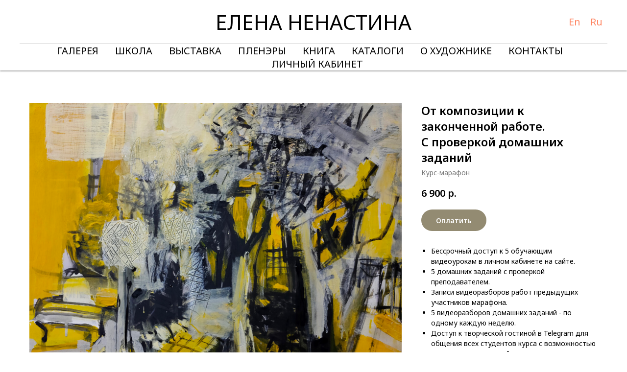

--- FILE ---
content_type: text/html; charset=UTF-8
request_url: https://nenastina.com/payment/marathon/examination
body_size: 15636
content:
<!DOCTYPE html> <html lang="ru"> <head> <meta charset="utf-8" /> <meta http-equiv="Content-Type" content="text/html; charset=utf-8" /> <meta name="viewport" content="width=device-width, initial-scale=1.0" /> <!--metatextblock--> <title>Оплата. Марафон по композиции. Тариф "С проверкой домашних заданий"</title> <meta name="description" content="Курс-марафон Елены Ненастиной &quot;От композиции к законченной работе&quot;" /> <meta property="og:url" content="https://nenastina.com/payment/marathon/examination" /> <meta property="og:title" content="Оплата. Марафон по композиции. Тариф &quot;С проверкой домашних заданий&quot;" /> <meta property="og:description" content="Курс-марафон Елены Ненастиной &quot;От композиции к законченной работе&quot;" /> <meta property="og:type" content="website" /> <meta property="og:image" content="https://static.tildacdn.com/tild3137-3133-4336-b230-333131666539/1.jpg" /> <link rel="canonical" href="https://nenastina.com/payment/marathon/examination"> <!--/metatextblock--> <meta name="format-detection" content="telephone=no" /> <meta http-equiv="x-dns-prefetch-control" content="on"> <link rel="dns-prefetch" href="https://ws.tildacdn.com"> <link rel="dns-prefetch" href="https://static.tildacdn.com"> <link rel="shortcut icon" href="https://static.tildacdn.com/tild3338-3132-4134-b434-343432386563/favicon.ico" type="image/x-icon" /> <link rel="apple-touch-icon" href="https://static.tildacdn.com/tild3964-3331-4731-b139-373963373533/photo.png"> <link rel="apple-touch-icon" sizes="76x76" href="https://static.tildacdn.com/tild3964-3331-4731-b139-373963373533/photo.png"> <link rel="apple-touch-icon" sizes="152x152" href="https://static.tildacdn.com/tild3964-3331-4731-b139-373963373533/photo.png"> <link rel="apple-touch-startup-image" href="https://static.tildacdn.com/tild3964-3331-4731-b139-373963373533/photo.png"> <meta name="msapplication-TileColor" content="#ffffff"> <meta name="msapplication-TileImage" content="https://static.tildacdn.com/tild3939-3736-4938-a561-323237613238/2.png"> <!-- Assets --> <script src="https://neo.tildacdn.com/js/tilda-fallback-1.0.min.js" async charset="utf-8"></script> <link rel="stylesheet" href="https://static.tildacdn.com/css/tilda-grid-3.0.min.css" type="text/css" media="all" onerror="this.loaderr='y';"/> <link rel="stylesheet" href="https://static.tildacdn.com/ws/project3148736/tilda-blocks-page28427813.min.css?t=1767549421" type="text/css" media="all" onerror="this.loaderr='y';" /> <link rel="preconnect" href="https://fonts.gstatic.com"> <link href="https://fonts.googleapis.com/css2?family=Noto+Sans:wght@100..900&subset=latin,cyrillic" rel="stylesheet"> <link rel="stylesheet" href="https://static.tildacdn.com/css/tilda-forms-1.0.min.css" type="text/css" media="all" onerror="this.loaderr='y';" /> <link rel="stylesheet" href="https://static.tildacdn.com/css/tilda-cart-1.0.min.css" type="text/css" media="all" onerror="this.loaderr='y';" /> <link rel="stylesheet" href="https://static.tildacdn.com/css/tilda-slds-1.4.min.css" type="text/css" media="print" onload="this.media='all';" onerror="this.loaderr='y';" /> <noscript><link rel="stylesheet" href="https://static.tildacdn.com/css/tilda-slds-1.4.min.css" type="text/css" media="all" /></noscript> <link rel="stylesheet" href="https://static.tildacdn.com/css/tilda-catalog-1.1.min.css" type="text/css" media="print" onload="this.media='all';" onerror="this.loaderr='y';" /> <noscript><link rel="stylesheet" href="https://static.tildacdn.com/css/tilda-catalog-1.1.min.css" type="text/css" media="all" /></noscript> <link rel="stylesheet" href="https://static.tildacdn.com/css/tilda-menu-widgeticons-1.0.min.css" type="text/css" media="all" onerror="this.loaderr='y';" /> <link rel="stylesheet" href="https://static.tildacdn.com/css/tilda-zoom-2.0.min.css" type="text/css" media="print" onload="this.media='all';" onerror="this.loaderr='y';" /> <noscript><link rel="stylesheet" href="https://static.tildacdn.com/css/tilda-zoom-2.0.min.css" type="text/css" media="all" /></noscript> <script nomodule src="https://static.tildacdn.com/js/tilda-polyfill-1.0.min.js" charset="utf-8"></script> <script type="text/javascript">function t_onReady(func) {if(document.readyState!='loading') {func();} else {document.addEventListener('DOMContentLoaded',func);}}
function t_onFuncLoad(funcName,okFunc,time) {if(typeof window[funcName]==='function') {okFunc();} else {setTimeout(function() {t_onFuncLoad(funcName,okFunc,time);},(time||100));}}function t_throttle(fn,threshhold,scope) {return function() {fn.apply(scope||this,arguments);};}</script> <script src="https://static.tildacdn.com/js/jquery-1.10.2.min.js" charset="utf-8" onerror="this.loaderr='y';"></script> <script src="https://static.tildacdn.com/js/tilda-scripts-3.0.min.js" charset="utf-8" defer onerror="this.loaderr='y';"></script> <script src="https://static.tildacdn.com/ws/project3148736/tilda-blocks-page28427813.min.js?t=1767549421" charset="utf-8" async onerror="this.loaderr='y';"></script> <script src="https://static.tildacdn.com/js/tilda-lazyload-1.0.min.js" charset="utf-8" async onerror="this.loaderr='y';"></script> <script src="https://static.tildacdn.com/js/tilda-forms-1.0.min.js" charset="utf-8" async onerror="this.loaderr='y';"></script> <script src="https://static.tildacdn.com/js/tilda-cart-1.1.min.js" charset="utf-8" async onerror="this.loaderr='y';"></script> <script src="https://static.tildacdn.com/js/tilda-widget-positions-1.0.min.js" charset="utf-8" async onerror="this.loaderr='y';"></script> <script src="https://static.tildacdn.com/js/tilda-slds-1.4.min.js" charset="utf-8" async onerror="this.loaderr='y';"></script> <script src="https://static.tildacdn.com/js/hammer.min.js" charset="utf-8" async onerror="this.loaderr='y';"></script> <script src="https://static.tildacdn.com/js/tilda-products-1.0.min.js" charset="utf-8" async onerror="this.loaderr='y';"></script> <script src="https://static.tildacdn.com/js/tilda-catalog-1.1.min.js" charset="utf-8" async onerror="this.loaderr='y';"></script> <script src="https://static.tildacdn.com/js/tilda-menu-1.0.min.js" charset="utf-8" async onerror="this.loaderr='y';"></script> <script src="https://static.tildacdn.com/js/tilda-menu-widgeticons-1.0.min.js" charset="utf-8" async onerror="this.loaderr='y';"></script> <script src="https://static.tildacdn.com/js/tilda-zoom-2.0.min.js" charset="utf-8" async onerror="this.loaderr='y';"></script> <script src="https://static.tildacdn.com/js/tilda-skiplink-1.0.min.js" charset="utf-8" async onerror="this.loaderr='y';"></script> <script src="https://static.tildacdn.com/js/tilda-events-1.0.min.js" charset="utf-8" async onerror="this.loaderr='y';"></script> <script type="text/javascript" src="https://static.tildacdn.com/js/tilda-lk-dashboard-1.0.min.js" charset="utf-8" async onerror="this.loaderr='y';"></script> <!-- nominify begin --><!-- Facebook Pixel Code --> <script>
!function(f,b,e,v,n,t,s)
{if(f.fbq)return;n=f.fbq=function(){n.callMethod?
n.callMethod.apply(n,arguments):n.queue.push(arguments)};
if(!f._fbq)f._fbq=n;n.push=n;n.loaded=!0;n.version='2.0';
n.queue=[];t=b.createElement(e);t.async=!0;
t.src=v;s=b.getElementsByTagName(e)[0];
s.parentNode.insertBefore(t,s)}(window, document,'script',
'https://connect.facebook.net/en_US/fbevents.js');
fbq('init', '726548621389314');
fbq('track', 'PageView');
</script> <noscript><img height="1" width="1" style="display:none"
src="https://www.facebook.com/tr?id=726548621389314&ev=PageView&noscript=1"
/></noscript> <!-- End Facebook Pixel Code --> <meta name="interkassa-verification" content="ace14bf6dc655310eabf992a9350d0be" /> <meta name="facebook-domain-verification" content="6kp9wr5tk3dptvoioukcdf73ulm39i" /> <meta name="enot" content="40416742610733wzIb3XxMxVTWzhaWi580OppQHt9ZC-m" /><!-- nominify end --><script type="text/javascript">window.dataLayer=window.dataLayer||[];</script> <script type="text/javascript">(function() {if((/bot|google|yandex|baidu|bing|msn|duckduckbot|teoma|slurp|crawler|spider|robot|crawling|facebook/i.test(navigator.userAgent))===false&&typeof(sessionStorage)!='undefined'&&sessionStorage.getItem('visited')!=='y'&&document.visibilityState){var style=document.createElement('style');style.type='text/css';style.innerHTML='@media screen and (min-width: 980px) {.t-records {opacity: 0;}.t-records_animated {-webkit-transition: opacity ease-in-out .2s;-moz-transition: opacity ease-in-out .2s;-o-transition: opacity ease-in-out .2s;transition: opacity ease-in-out .2s;}.t-records.t-records_visible {opacity: 1;}}';document.getElementsByTagName('head')[0].appendChild(style);function t_setvisRecs(){var alr=document.querySelectorAll('.t-records');Array.prototype.forEach.call(alr,function(el) {el.classList.add("t-records_animated");});setTimeout(function() {Array.prototype.forEach.call(alr,function(el) {el.classList.add("t-records_visible");});sessionStorage.setItem("visited","y");},400);}
document.addEventListener('DOMContentLoaded',t_setvisRecs);}})();</script></head> <body class="t-body" style="margin:0;"> <!--allrecords--> <div id="allrecords" class="t-records" data-hook="blocks-collection-content-node" data-tilda-project-id="3148736" data-tilda-page-id="28427813" data-tilda-page-alias="payment/marathon/examination" data-tilda-formskey="d867f199c4c2c63fea25d77569ea516a" data-tilda-stat-scroll="yes" data-tilda-lazy="yes" data-tilda-project-lang="RU" data-tilda-root-zone="com" data-tilda-project-headcode="yes" data-tilda-project-country="RU"> <!--header--> <header id="t-header" class="t-records" data-hook="blocks-collection-content-node" data-tilda-project-id="3148736" data-tilda-page-id="15693360" data-tilda-page-alias="header" data-tilda-formskey="d867f199c4c2c63fea25d77569ea516a" data-tilda-stat-scroll="yes" data-tilda-lazy="yes" data-tilda-project-lang="RU" data-tilda-root-zone="com" data-tilda-project-headcode="yes" data-tilda-project-country="RU"> <div id="rec256939231" class="r t-rec t-screenmin-980px" style=" " data-record-type="145" data-screen-min="980px"> <!-- T135 --> <div class="t135"> <img class="t135__img"
src="https://static.tildacdn.com/tild6534-3264-4339-b531-383039613364/photo.jpg"
imgfield="img"
style="max-width: 110px; width: 100%; display: inline-block;" alt=""> </div> <style>#rec256939231 .t135{position:fixed;top:20px;left:50px;max-width:110px;width:100%;}@media screen and (max-width:640px){#rec256939231 .t135{position:relative !important;text-align:center;padding:30px;top:0px !important;right:0px !important;left:0px !important;z-index:1 !important;}}</style> </div> <div id="rec273123674" class="r t-rec t-rec_pt_0 t-screenmin-980px" style="padding-top:0px;background-color:#ffffff; " data-animationappear="off" data-record-type="461" data-screen-min="980px" data-bg-color="#ffffff"> <!-- T461 --> <div id="nav273123674marker"></div> <div id="nav273123674" class="t461 " style="background-color: rgba(255,255,255,1); " data-bgcolor-hex="#ffffff" data-bgcolor-rgba="rgba(255,255,255,1)" data-navmarker="nav273123674marker" data-appearoffset="" data-bgopacity-two="100" data-menushadow="50" data-menushadow-css="" data-bgopacity="1" data-bgcolor-rgba-afterscroll="rgba(255,255,255,1)" data-menu-items-align="" data-menu="yes"> <div class="t461__maincontainer "> <div class="t461__topwrapper" style="height:90px;"> <div class="t461__logowrapper"> <div class="t461__logowrapper2"> <div > <a href="https://nenastina.com"> <div class="t461__logo t-title" field="title">ЕЛЕНА НЕНАСТИНА</div> </a> </div> </div> </div> <nav class="t461__listwrapper t461__mobilelist"> <ul role="list" class="t461__list"> <li class="t461__list_item"
style="padding:0 15px 0 0;"> <a class="t-menu__link-item"
href="https://nenastina.com/gallery" data-menu-submenu-hook="" data-menu-item-number="1">
ГАЛЕРЕЯ
</a> </li> <li class="t461__list_item"
style="padding:0 15px;"> <a class="t-menu__link-item"
href="https://nenastina.com/school" data-menu-submenu-hook="" data-menu-item-number="2">
ШКОЛА
</a> </li> <li class="t461__list_item"
style="padding:0 15px;"> <a class="t-menu__link-item"
href="https://nenastina.com/expo2023" data-menu-submenu-hook="" data-menu-item-number="3">
ВЫСТАВКА
</a> </li> <li class="t461__list_item"
style="padding:0 15px;"> <a class="t-menu__link-item"
href="https://nenastina.com/tours" data-menu-submenu-hook="" data-menu-item-number="4">
ПЛЕНЭРЫ
</a> </li> <li class="t461__list_item"
style="padding:0 15px;"> <a class="t-menu__link-item"
href="https://nenastina.com/book" data-menu-submenu-hook="" data-menu-item-number="5">
КНИГА
</a> </li> <li class="t461__list_item"
style="padding:0 15px;"> <a class="t-menu__link-item"
href="https://nenastina.com/catalogs" data-menu-submenu-hook="" data-menu-item-number="6">
КАТАЛОГИ
</a> </li> <li class="t461__list_item"
style="padding:0 15px;"> <a class="t-menu__link-item"
href="https://nenastina.com/about" data-menu-submenu-hook="" data-menu-item-number="7">
О ХУДОЖНИКЕ
</a> </li> <li class="t461__list_item"
style="padding:0 15px;"> <a class="t-menu__link-item"
href="https://nenastina.com/contacts" data-menu-submenu-hook="" data-menu-item-number="8">
КОНТАКТЫ
</a> </li> <li class="t461__list_item"
style="padding:0 0 0 15px;"> <a class="t-menu__link-item"
href="https://nenastina.com/members/login" data-menu-submenu-hook="" data-menu-item-number="9">
ЛИЧНЫЙ КАБИНЕТ
</a> </li> </ul> </nav> <div class="t461__alladditional"> <div class="t461__leftwrapper" style=" padding-right:125px;"> <div class="t461__additionalwrapper"> </div> </div> <div class="t461__rightwrapper" style=" padding-left:125px;"> <div class="t461__additionalwrapper"> <div class="t461__additional_descr t461__additionalitem" field="descr"><div style="font-size:22px;font-family:'Georgia';" data-customstyle="yes"></div></div> <div class="t461__additional_langs t461__additionalitem"> <div class="t461__additional_buttons_wrap"> <div class="t461__additional_langs_lang"> <a style="" href="https://nenastina.com/en">En</a> </div> <div class="t461__additional_langs_lang"> <a style="" href="https://nenastina.com">Ru</a> </div> </div> </div> </div> </div> </div> </div> <div class="t461__middlelinewrapper"> <div class="t461__linewrapper"> <hr
class="t461__horizontalline t-divider" data-divider-fieldset="color,bordersize,opacity"
style=" "> </div> </div> <div class="t461__bottomwrapper t461__menualign_center" style=" height:50px;"> <nav class="t461__listwrapper t461__desktoplist"> <ul role="list" class="t461__list t-menu__list"> <li class="t461__list_item"
style="padding:0 15px 0 0;"> <a class="t-menu__link-item"
href="https://nenastina.com/gallery" data-menu-submenu-hook="" data-menu-item-number="1">
ГАЛЕРЕЯ
</a> </li> <li class="t461__list_item"
style="padding:0 15px;"> <a class="t-menu__link-item"
href="https://nenastina.com/school" data-menu-submenu-hook="" data-menu-item-number="2">
ШКОЛА
</a> </li> <li class="t461__list_item"
style="padding:0 15px;"> <a class="t-menu__link-item"
href="https://nenastina.com/expo2023" data-menu-submenu-hook="" data-menu-item-number="3">
ВЫСТАВКА
</a> </li> <li class="t461__list_item"
style="padding:0 15px;"> <a class="t-menu__link-item"
href="https://nenastina.com/tours" data-menu-submenu-hook="" data-menu-item-number="4">
ПЛЕНЭРЫ
</a> </li> <li class="t461__list_item"
style="padding:0 15px;"> <a class="t-menu__link-item"
href="https://nenastina.com/book" data-menu-submenu-hook="" data-menu-item-number="5">
КНИГА
</a> </li> <li class="t461__list_item"
style="padding:0 15px;"> <a class="t-menu__link-item"
href="https://nenastina.com/catalogs" data-menu-submenu-hook="" data-menu-item-number="6">
КАТАЛОГИ
</a> </li> <li class="t461__list_item"
style="padding:0 15px;"> <a class="t-menu__link-item"
href="https://nenastina.com/about" data-menu-submenu-hook="" data-menu-item-number="7">
О ХУДОЖНИКЕ
</a> </li> <li class="t461__list_item"
style="padding:0 15px;"> <a class="t-menu__link-item"
href="https://nenastina.com/contacts" data-menu-submenu-hook="" data-menu-item-number="8">
КОНТАКТЫ
</a> </li> <li class="t461__list_item"
style="padding:0 0 0 15px;"> <a class="t-menu__link-item"
href="https://nenastina.com/members/login" data-menu-submenu-hook="" data-menu-item-number="9">
ЛИЧНЫЙ КАБИНЕТ
</a> </li> </ul> </nav> </div> </div> </div> <style>@media screen and (max-width:980px){#rec273123674 .t461__leftcontainer{padding:20px;}}@media screen and (max-width:980px){#rec273123674 .t461__imglogo{padding:20px 0;}}</style> <script>t_onReady(function() {t_onFuncLoad('t_menu__highlightActiveLinks',function() {t_menu__highlightActiveLinks('.t461__desktoplist .t461__list_item a');});});t_onFuncLoad('t_menu__setBGcolor',function() {window.addEventListener('resize',t_throttle(function() {t_menu__setBGcolor('273123674','.t461');}));});t_onReady(function() {t_onFuncLoad('t_menu__setBGcolor',function() {t_menu__setBGcolor('273123674','.t461');});t_onFuncLoad('t_menu__interactFromKeyboard',function() {t_menu__interactFromKeyboard('273123674');});});</script> <style>#rec273123674 .t-menu__link-item{}@supports (overflow:-webkit-marquee) and (justify-content:inherit){#rec273123674 .t-menu__link-item,#rec273123674 .t-menu__link-item.t-active{opacity:1 !important;}}</style> <style> #rec273123674 a.t-menusub__link-item{font-size:24px;}</style> <style> #rec273123674 .t461__logowrapper2 a{font-size:42px;color:#000000;font-family:'Noto Sans';}#rec273123674 a.t-menu__link-item{font-size:20px;font-family:'Noto Sans';}#rec273123674 .t461__additional_langs_lang a{font-size:20px;font-family:'Noto Sans';}</style> <style> #rec273123674 .t461__logo{color:#000000;font-family:'Noto Sans';}@media screen and (min-width:900px){#rec273123674 .t461__logo{font-size:42px;}}</style> <style>#rec273123674 .t461 {box-shadow:0px 1px 3px rgba(0,0,0,0.5);}</style> </div> <div id="rec273130644" class="r t-rec t-rec_pt_0 t-screenmax-980px" style="padding-top:0px;background-color:#ffffff; " data-animationappear="off" data-record-type="309" data-screen-max="980px" data-bg-color="#ffffff"> <!-- T280 --> <div id="nav273130644marker"></div> <div id="nav273130644" class="t280 " data-menu="yes" data-appearoffset=""> <div class="t280__container t280__positionfixed" style=""> <div class="t280__container__bg" style="background-color: rgba(215,210,198,1);" data-bgcolor-hex="#d7d2c6" data-bgcolor-rgba="rgba(215,210,198,1)" data-navmarker="nav273130644marker" data-appearoffset="" data-bgopacity="1" data-bgcolor-rgba-afterscroll="rgba(215,210,198,1)" data-bgopacity2="1" data-menushadow="50" data-menushadow-css=""></div> <div class="t280__menu__content "> <div class="t280__logo__container" style="min-height:80px;"> <div class="t280__logo__content"> <a class="t280__logo" href="https://nenastina.com"> <div field="title" class="t-title t-title_xs"><span style="font-weight: 400;">ЕЛЕНА НЕНАСТИНА</span></div> </a> </div> </div> <button type="button"
class="t-menuburger t-menuburger_first "
aria-label="Навигационное меню"
aria-expanded="false"> <span style="background-color:#2e2418;"></span> <span style="background-color:#2e2418;"></span> <span style="background-color:#2e2418;"></span> <span style="background-color:#2e2418;"></span> </button> <script>function t_menuburger_init(recid) {var rec=document.querySelector('#rec' + recid);if(!rec) return;var burger=rec.querySelector('.t-menuburger');if(!burger) return;var isSecondStyle=burger.classList.contains('t-menuburger_second');if(isSecondStyle&&!window.isMobile&&!('ontouchend' in document)) {burger.addEventListener('mouseenter',function() {if(burger.classList.contains('t-menuburger-opened')) return;burger.classList.remove('t-menuburger-unhovered');burger.classList.add('t-menuburger-hovered');});burger.addEventListener('mouseleave',function() {if(burger.classList.contains('t-menuburger-opened')) return;burger.classList.remove('t-menuburger-hovered');burger.classList.add('t-menuburger-unhovered');setTimeout(function() {burger.classList.remove('t-menuburger-unhovered');},300);});}
burger.addEventListener('click',function() {if(!burger.closest('.tmenu-mobile')&&!burger.closest('.t450__burger_container')&&!burger.closest('.t466__container')&&!burger.closest('.t204__burger')&&!burger.closest('.t199__js__menu-toggler')) {burger.classList.toggle('t-menuburger-opened');burger.classList.remove('t-menuburger-unhovered');}});var menu=rec.querySelector('[data-menu="yes"]');if(!menu) return;var menuLinks=menu.querySelectorAll('.t-menu__link-item');var submenuClassList=['t978__menu-link_hook','t978__tm-link','t966__tm-link','t794__tm-link','t-menusub__target-link'];Array.prototype.forEach.call(menuLinks,function(link) {link.addEventListener('click',function() {var isSubmenuHook=submenuClassList.some(function(submenuClass) {return link.classList.contains(submenuClass);});if(isSubmenuHook) return;burger.classList.remove('t-menuburger-opened');});});menu.addEventListener('clickedAnchorInTooltipMenu',function() {burger.classList.remove('t-menuburger-opened');});}
t_onReady(function() {t_onFuncLoad('t_menuburger_init',function(){t_menuburger_init('273130644');});});</script> <style>.t-menuburger{position:relative;flex-shrink:0;width:28px;height:20px;padding:0;border:none;background-color:transparent;outline:none;-webkit-transform:rotate(0deg);transform:rotate(0deg);transition:transform .5s ease-in-out;cursor:pointer;z-index:999;}.t-menuburger span{display:block;position:absolute;width:100%;opacity:1;left:0;-webkit-transform:rotate(0deg);transform:rotate(0deg);transition:.25s ease-in-out;height:3px;background-color:#000;}.t-menuburger span:nth-child(1){top:0px;}.t-menuburger span:nth-child(2),.t-menuburger span:nth-child(3){top:8px;}.t-menuburger span:nth-child(4){top:16px;}.t-menuburger__big{width:42px;height:32px;}.t-menuburger__big span{height:5px;}.t-menuburger__big span:nth-child(2),.t-menuburger__big span:nth-child(3){top:13px;}.t-menuburger__big span:nth-child(4){top:26px;}.t-menuburger__small{width:22px;height:14px;}.t-menuburger__small span{height:2px;}.t-menuburger__small span:nth-child(2),.t-menuburger__small span:nth-child(3){top:6px;}.t-menuburger__small span:nth-child(4){top:12px;}.t-menuburger-opened span:nth-child(1){top:8px;width:0%;left:50%;}.t-menuburger-opened span:nth-child(2){-webkit-transform:rotate(45deg);transform:rotate(45deg);}.t-menuburger-opened span:nth-child(3){-webkit-transform:rotate(-45deg);transform:rotate(-45deg);}.t-menuburger-opened span:nth-child(4){top:8px;width:0%;left:50%;}.t-menuburger-opened.t-menuburger__big span:nth-child(1){top:6px;}.t-menuburger-opened.t-menuburger__big span:nth-child(4){top:18px;}.t-menuburger-opened.t-menuburger__small span:nth-child(1),.t-menuburger-opened.t-menuburger__small span:nth-child(4){top:6px;}@media (hover),(min-width:0\0){.t-menuburger_first:hover span:nth-child(1){transform:translateY(1px);}.t-menuburger_first:hover span:nth-child(4){transform:translateY(-1px);}.t-menuburger_first.t-menuburger__big:hover span:nth-child(1){transform:translateY(3px);}.t-menuburger_first.t-menuburger__big:hover span:nth-child(4){transform:translateY(-3px);}}.t-menuburger_second span:nth-child(2),.t-menuburger_second span:nth-child(3){width:80%;left:20%;right:0;}@media (hover),(min-width:0\0){.t-menuburger_second.t-menuburger-hovered span:nth-child(2),.t-menuburger_second.t-menuburger-hovered span:nth-child(3){animation:t-menuburger-anim 0.3s ease-out normal forwards;}.t-menuburger_second.t-menuburger-unhovered span:nth-child(2),.t-menuburger_second.t-menuburger-unhovered span:nth-child(3){animation:t-menuburger-anim2 0.3s ease-out normal forwards;}}.t-menuburger_second.t-menuburger-opened span:nth-child(2),.t-menuburger_second.t-menuburger-opened span:nth-child(3){left:0;right:0;width:100%!important;}.t-menuburger_third span:nth-child(4){width:70%;left:unset;right:0;}@media (hover),(min-width:0\0){.t-menuburger_third:not(.t-menuburger-opened):hover span:nth-child(4){width:100%;}}.t-menuburger_third.t-menuburger-opened span:nth-child(4){width:0!important;right:50%;}.t-menuburger_fourth{height:12px;}.t-menuburger_fourth.t-menuburger__small{height:8px;}.t-menuburger_fourth.t-menuburger__big{height:18px;}.t-menuburger_fourth span:nth-child(2),.t-menuburger_fourth span:nth-child(3){top:4px;opacity:0;}.t-menuburger_fourth span:nth-child(4){top:8px;}.t-menuburger_fourth.t-menuburger__small span:nth-child(2),.t-menuburger_fourth.t-menuburger__small span:nth-child(3){top:3px;}.t-menuburger_fourth.t-menuburger__small span:nth-child(4){top:6px;}.t-menuburger_fourth.t-menuburger__small span:nth-child(2),.t-menuburger_fourth.t-menuburger__small span:nth-child(3){top:3px;}.t-menuburger_fourth.t-menuburger__small span:nth-child(4){top:6px;}.t-menuburger_fourth.t-menuburger__big span:nth-child(2),.t-menuburger_fourth.t-menuburger__big span:nth-child(3){top:6px;}.t-menuburger_fourth.t-menuburger__big span:nth-child(4){top:12px;}@media (hover),(min-width:0\0){.t-menuburger_fourth:not(.t-menuburger-opened):hover span:nth-child(1){transform:translateY(1px);}.t-menuburger_fourth:not(.t-menuburger-opened):hover span:nth-child(4){transform:translateY(-1px);}.t-menuburger_fourth.t-menuburger__big:not(.t-menuburger-opened):hover span:nth-child(1){transform:translateY(3px);}.t-menuburger_fourth.t-menuburger__big:not(.t-menuburger-opened):hover span:nth-child(4){transform:translateY(-3px);}}.t-menuburger_fourth.t-menuburger-opened span:nth-child(1),.t-menuburger_fourth.t-menuburger-opened span:nth-child(4){top:4px;}.t-menuburger_fourth.t-menuburger-opened span:nth-child(2),.t-menuburger_fourth.t-menuburger-opened span:nth-child(3){opacity:1;}@keyframes t-menuburger-anim{0%{width:80%;left:20%;right:0;}50%{width:100%;left:0;right:0;}100%{width:80%;left:0;right:20%;}}@keyframes t-menuburger-anim2{0%{width:80%;left:0;}50%{width:100%;right:0;left:0;}100%{width:80%;left:20%;right:0;}}</style> </div> </div> <div class="t280__menu__wrapper t280__menu__wrapper_2"> <div class="t280__menu__bg" style="background-color:#d7d2c6; "></div> <div class="t280__menu__container"> <nav class="t280__menu t-width t-width_6"> <ul role="list" class="t280__list t-menu__list"> <li class="t280__menu__item"> <a class="t280__menu__link t-title t-title_xl t-menu__link-item"
href="https://nenastina.com/gallery" data-menu-submenu-hook="">
ГАЛЕРЕЯ
</a> </li> <li class="t280__menu__item"> <a class="t280__menu__link t-title t-title_xl t-menu__link-item"
href="https://nenastina.com/school" data-menu-submenu-hook="">
ШКОЛА
</a> </li> <li class="t280__menu__item"> <a class="t280__menu__link t-title t-title_xl t-menu__link-item"
href="https://nenastina.com/expo2023" data-menu-submenu-hook="">
ВЫСТАВКА
</a> </li> <li class="t280__menu__item"> <a class="t280__menu__link t-title t-title_xl t-menu__link-item"
href="https://nenastina.com/tours" data-menu-submenu-hook="">
ПЛЕНЭРЫ
</a> </li> <li class="t280__menu__item"> <a class="t280__menu__link t-title t-title_xl t-menu__link-item"
href="https://nenastina.com/book" data-menu-submenu-hook="">
КНИГА
</a> </li> <li class="t280__menu__item"> <a class="t280__menu__link t-title t-title_xl t-menu__link-item"
href="https://nenastina.com/catalogs" data-menu-submenu-hook="">
КАТАЛОГИ
</a> </li> <li class="t280__menu__item"> <a class="t280__menu__link t-title t-title_xl t-menu__link-item"
href="https://nenastina.com/about" data-menu-submenu-hook="">
О ХУДОЖНИКЕ
</a> </li> <li class="t280__menu__item"> <a class="t280__menu__link t-title t-title_xl t-menu__link-item"
href="https://nenastina.com/contacts" data-menu-submenu-hook="">
КОНТАКТЫ
</a> </li> <li class="t280__menu__item"> <a class="t280__menu__link t-title t-title_xl t-menu__link-item"
href="https://nenastina.com/members/login" data-menu-submenu-hook="">
ЛИЧНЫЙ КАБИНЕТ
</a> </li> </ul> </nav> <div class="t280__bottom t-width t-width_6"> <div class="t280__descr t280__bottom__item t-descr t-descr_xs"><div style="font-size:22px;font-family:'Georgia';" data-customstyle="yes"><span style="font-weight: 100;">Елена Ненастина</span><div style="font-size:22px;font-family:'Georgia';" data-customstyle="yes"></div></div></div> <div class="t-sociallinks"> <ul role="list" class="t-sociallinks__wrapper" aria-label="Соц. сети"> <!-- new soclinks --><li class="t-sociallinks__item t-sociallinks__item_facebook"><a href="https://www.facebook.com/elena.nenastina/" target="_blank" rel="nofollow" aria-label="facebook" style="width: 30px; height: 30px;"><svg class="t-sociallinks__svg" role="presentation" width=30px height=30px viewBox="0 0 100 100" fill="none" xmlns="http://www.w3.org/2000/svg"> <path fill-rule="evenodd" clip-rule="evenodd" d="M50 100c27.6142 0 50-22.3858 50-50S77.6142 0 50 0 0 22.3858 0 50s22.3858 50 50 50Zm3.431-73.9854c-2.5161.0701-5.171.6758-7.0464 2.4577-1.5488 1.4326-2.329 3.5177-2.5044 5.602-.0534 1.4908-.0458 2.9855-.0382 4.4796.0058 1.1205.0115 2.2407-.0085 3.3587-.6888.005-1.3797.0036-2.0709.0021-.9218-.0019-1.8441-.0038-2.7626.0096 0 .8921.0013 1.7855.0026 2.6797.0026 1.791.0052 3.5853-.0026 5.3799.9185.0134 1.8409.0115 2.7627.0096.6912-.0015 1.382-.0029 2.0708.0021.0155 3.5565.0127 7.1128.0098 10.669-.0036 4.4452-.0072 8.8903.0252 13.3354 1.8903-.0134 3.7765-.0115 5.6633-.0095 1.4152.0014 2.8306.0028 4.2484-.0022.0117-4.0009.0088-7.9986.0058-11.9963-.0029-3.9979-.0058-7.9957.0059-11.9964.9533-.005 1.9067-.0036 2.86-.0021 1.2713.0019 2.5425.0038 3.8137-.0096.396-2.679.7335-5.3814.9198-8.0947-1.2576-.0058-2.5155-.0058-3.7734-.0058-1.2578 0-2.5157 0-3.7734-.0059 0-.4689-.0007-.9378-.0014-1.4066-.0022-1.4063-.0044-2.8123.0131-4.2188.198-1.0834 1.3158-1.9104 2.3992-1.8403h5.1476c.0117-2.8069.0117-5.602 0-8.4089-.6636 0-1.3273-.0007-1.9911-.0014-1.9915-.0022-3.9832-.0044-5.975.0131Z" fill="#2e2418"/> </svg></a></li>&nbsp;<li class="t-sociallinks__item t-sociallinks__item_instagram"><a href="https://www.instagram.com/nenastina_elena/" target="_blank" rel="nofollow" aria-label="instagram" style="width: 30px; height: 30px;"><svg class="t-sociallinks__svg" role="presentation" width=30px height=30px viewBox="0 0 100 100" fill="none" xmlns="http://www.w3.org/2000/svg"> <path fill-rule="evenodd" clip-rule="evenodd" d="M50 100C77.6142 100 100 77.6142 100 50C100 22.3858 77.6142 0 50 0C22.3858 0 0 22.3858 0 50C0 77.6142 22.3858 100 50 100ZM25 39.3918C25 31.4558 31.4566 25 39.3918 25H60.6082C68.5442 25 75 31.4566 75 39.3918V60.8028C75 68.738 68.5442 75.1946 60.6082 75.1946H39.3918C31.4558 75.1946 25 68.738 25 60.8028V39.3918ZM36.9883 50.0054C36.9883 42.8847 42.8438 37.0922 50.0397 37.0922C57.2356 37.0922 63.0911 42.8847 63.0911 50.0054C63.0911 57.1252 57.2356 62.9177 50.0397 62.9177C42.843 62.9177 36.9883 57.1252 36.9883 50.0054ZM41.7422 50.0054C41.7422 54.5033 45.4641 58.1638 50.0397 58.1638C54.6153 58.1638 58.3372 54.5041 58.3372 50.0054C58.3372 45.5066 54.6145 41.8469 50.0397 41.8469C45.4641 41.8469 41.7422 45.5066 41.7422 50.0054ZM63.3248 39.6355C65.0208 39.6355 66.3956 38.2606 66.3956 36.5646C66.3956 34.8687 65.0208 33.4938 63.3248 33.4938C61.6288 33.4938 60.2539 34.8687 60.2539 36.5646C60.2539 38.2606 61.6288 39.6355 63.3248 39.6355Z" fill="#2e2418"/> </svg></a></li><!-- /new soclinks --> </ul> </div> <div class="t280__lang t280__bottom__item"> <a class="t280__lang_first t-descr t-descr_xxs" style="" href="https://nenastina.com/en">En</a> <a class="t280__lang_second t-descr t-descr_xxs" style="" href="https://nenastina.com">Ru</a> </div> </div> </div> </div> </div> <style>@media screen and (max-width:980px){#rec273130644 .t280__main_opened .t280__menu__content{background-color:#d7d2c6!important;opacity:1!important;}}</style> <script>t_onReady(function() {t_onFuncLoad('t280_showMenu',function() {t280_showMenu('273130644');});t_onFuncLoad('t280_changeSize',function() {t280_changeSize('273130644');});t_onFuncLoad('t_menuWidgets__init',function() {t_menuWidgets__init('273130644');});t_onFuncLoad('t280_highlight',function() {t280_highlight();});});t_onFuncLoad('t280_changeSize',function(){window.addEventListener('resize',t_throttle(function() {t280_changeSize('273130644');}));});t_onReady(function() {t_onFuncLoad('t280_changeBgOpacityMenu',function(){t280_changeBgOpacityMenu('273130644');window.addEventListener('scroll',t_throttle(function(){t280_changeBgOpacityMenu('273130644');}));});});</script> <style>#rec273130644 .t-menu__link-item{-webkit-transition:color 0.3s ease-in-out,opacity 0.3s ease-in-out;transition:color 0.3s ease-in-out,opacity 0.3s ease-in-out;}#rec273130644 .t-menu__link-item.t-active:not(.t978__menu-link){font-weight:600 !important;}@supports (overflow:-webkit-marquee) and (justify-content:inherit){#rec273130644 .t-menu__link-item,#rec273130644 .t-menu__link-item.t-active{opacity:1 !important;}}</style> <style> #rec273130644 a.t-menusub__link-item{font-size:24px;}</style> <style> #rec273130644 .t280__logo__content .t-title{color:#2e2418;font-family:'Noto Sans';font-weight:600;}@media screen and (min-width:900px){#rec273130644 .t280__logo__content .t-title{font-size:42px;}}#rec273130644 a.t280__menu__link{font-size:20px;color:#2e2418;font-family:'Noto Sans';}#rec273130644 .t280__descr{color:#2e2418;font-family:'Noto Sans';}</style> <style> #rec273130644 .t280__logo{font-size:42px;color:#2e2418;font-family:'Noto Sans';font-weight:600;}</style> <style> #rec273130644 .t280__lang_first{color:#2e2418;font-family:'Noto Sans';}</style> <style> #rec273130644 .t280__lang_second{color:#2e2418;font-family:'Noto Sans';}</style> <style>#rec273130644 .t280__container__bg {box-shadow:0px 1px 3px rgba(0,0,0,0.5);}</style> </div> </header> <!--/header--> <div id="rec459362880" class="r t-rec" style=" " data-animationappear="off" data-record-type="706"> <!--tcart--> <!-- @classes: t-text t-text_xs t-name t-name_xs t-name_md t-btn t-btn_sm --> <script>t_onReady(function() {setTimeout(function() {t_onFuncLoad('tcart__init',function() {tcart__init('459362880',{cssClassName:''});});},50);var userAgent=navigator.userAgent.toLowerCase();var body=document.body;if(!body) return;if(userAgent.indexOf('instagram')!==-1&&userAgent.indexOf('iphone')!==-1) {body.style.position='relative';}
var rec=document.querySelector('#rec459362880');if(!rec) return;var cartWindow=rec.querySelector('.t706__cartwin,.t706__cartpage');var allRecords=document.querySelector('.t-records');var currentMode=allRecords.getAttribute('data-tilda-mode');if(cartWindow&&currentMode!=='edit'&&currentMode!=='preview') {cartWindow.addEventListener('scroll',t_throttle(function() {if(window.lazy==='y'||document.querySelector('#allrecords').getAttribute('data-tilda-lazy')==='yes') {t_onFuncLoad('t_lazyload_update',function() {t_lazyload_update();});}},500));}});</script> <div class="t706" data-cart-countdown="yes" data-opencart-onorder="yes" data-project-currency="р." data-project-currency-side="r" data-project-currency-sep="," data-project-currency-code="RUB" data-payment-system="robokassa"> <div class="t706__carticon" style=""> <div class="t706__carticon-text t-name t-name_xs"></div> <div class="t706__carticon-wrapper"> <div class="t706__carticon-imgwrap"> <svg role="img" class="t706__carticon-img" xmlns="http://www.w3.org/2000/svg" viewBox="0 0 64 64"> <path fill="none" stroke-width="2" stroke-miterlimit="10" d="M44 18h10v45H10V18h10z"/> <path fill="none" stroke-width="2" stroke-miterlimit="10" d="M22 24V11c0-5.523 4.477-10 10-10s10 4.477 10 10v13"/> </svg> </div> <div class="t706__carticon-counter js-carticon-counter"></div> </div> </div> <div class="t706__cartwin" style="display: none;"> <div class="t706__close t706__cartwin-close"> <button type="button" class="t706__close-button t706__cartwin-close-wrapper" aria-label="Закрыть корзину"> <svg role="presentation" class="t706__close-icon t706__cartwin-close-icon" width="23px" height="23px" viewBox="0 0 23 23" version="1.1" xmlns="http://www.w3.org/2000/svg" xmlns:xlink="http://www.w3.org/1999/xlink"> <g stroke="none" stroke-width="1" fill="#fff" fill-rule="evenodd"> <rect transform="translate(11.313708, 11.313708) rotate(-45.000000) translate(-11.313708, -11.313708) " x="10.3137085" y="-3.6862915" width="2" height="30"></rect> <rect transform="translate(11.313708, 11.313708) rotate(-315.000000) translate(-11.313708, -11.313708) " x="10.3137085" y="-3.6862915" width="2" height="30"></rect> </g> </svg> </button> </div> <div class="t706__cartwin-content"> <div class="t706__cartwin-top"> <div class="t706__cartwin-heading t-name t-name_xl"></div> </div> <div class="t706__cartwin-products"></div> <div class="t706__cartwin-bottom"> <div class="t706__cartwin-prodamount-wrap t-descr t-descr_sm"> <span class="t706__cartwin-prodamount-label"></span> <span class="t706__cartwin-prodamount"></span> </div> </div> <div class="t706__orderform "> <form
id="form459362880" name='form459362880' role="form" action='' method='POST' data-formactiontype="2" data-inputbox=".t-input-group" 
class="t-form js-form-proccess t-form_inputs-total_4 " data-formsended-callback="t706_onSuccessCallback"> <input type="hidden" name="formservices[]" value="46b56e85bf1b30671c9a857838258ef7" class="js-formaction-services"> <input type="hidden" name="formservices[]" value="cf36a01766d2d549b795863d5aca36f3" class="js-formaction-services"> <input type="hidden" name="formservices[]" value="c8f10ba46f457c01c351ebe893a3dab1" class="js-formaction-services"> <input type="hidden" name="formservices[]" value="5d3adb56d51413ecd52b49867f80ab4e" class="js-formaction-services"> <input type="hidden" name="tildaspec-formname" tabindex="-1" value="Cart"> <!-- @classes t-title t-text t-btn --> <div class="js-successbox t-form__successbox t-text t-text_md"
aria-live="polite"
style="display:none;"></div> <div
class="t-form__inputsbox
t-form__inputsbox_inrow "> <div
class=" t-input-group t-input-group_nm " data-input-lid="1496239431201" data-field-type="nm" data-field-name="Name"> <label
for='input_1496239431201'
class="t-input-title t-descr t-descr_md"
id="field-title_1496239431201" data-redactor-toolbar="no"
field="li_title__1496239431201"
style="color:;">ФИО</label> <div class="t-input-block "> <input
type="text"
autocomplete="name"
name="Name"
id="input_1496239431201"
class="t-input js-tilda-rule"
value="" data-tilda-req="1" aria-required="true" data-tilda-rule="name"
aria-describedby="error_1496239431201"
style="color:#000000;border:1px solid #000000;"> </div> <div class="t-input-error" aria-live="polite" id="error_1496239431201"></div> </div> <div
class=" t-input-group t-input-group_em " data-input-lid="1496239459190" data-field-type="em" data-field-name="Email"> <label
for='input_1496239459190'
class="t-input-title t-descr t-descr_md"
id="field-title_1496239459190" data-redactor-toolbar="no"
field="li_title__1496239459190"
style="color:;">E-mail</label> <div class="t-input-block "> <input
type="email"
autocomplete="email"
name="Email"
id="input_1496239459190"
class="t-input js-tilda-rule"
value="" data-tilda-req="1" aria-required="true" data-tilda-rule="email"
aria-describedby="error_1496239459190"
style="color:#000000;border:1px solid #000000;"> </div> <div class="t-input-error" aria-live="polite" id="error_1496239459190"></div> </div> <div
class=" t-input-group t-input-group_ph " data-input-lid="1496239478607" data-field-type="ph" data-field-name="Phone"> <label
for='input_1496239478607'
class="t-input-title t-descr t-descr_md"
id="field-title_1496239478607" data-redactor-toolbar="no"
field="li_title__1496239478607"
style="color:;">Телефон</label> <div class="t-input-block "> <input
type="tel"
autocomplete="tel"
name="Phone"
id="input_1496239478607"
class="t-input js-tilda-rule"
value="" data-tilda-req="1" aria-required="true" data-tilda-rule="phone"
pattern="[0-9]*"
aria-describedby="error_1496239478607"
style="color:#000000;border:1px solid #000000;"> </div> <div class="t-input-error" aria-live="polite" id="error_1496239478607"></div> </div> <div
class=" t-input-group t-input-group_pc " data-input-lid="1764260339060" data-field-type="pc" data-field-name="Промокод"> <div
class="t-input-title t-descr t-descr_md"
id="field-title_1764260339060" data-redactor-toolbar="no"
field="li_title__1764260339060"
style="color:;">Промокод</div> <div class="t-input-block "> <style>.t-inputpromocode__wrapper .t-text{color:#000;}</style> <div class="t-inputpromocode__wrapper" style="display:table;width:100%;"> <input
type="text"
name="Промокод"
class="t-input t-inputpromocode js-tilda-rule"
value=""
placeholder="Введите промокод" style="display:table-cell;color:#000000;border:1px solid #000000;" data-tilda-rule="promocode"> <div
class="t-inputpromocode__btn t-btn t-btn_md"
style="display:none;position:relative;height:auto;color:#fff;background:#000;">Активировать</div> </div> <script src="https://static.tildacdn.com/js/tilda-promocode-1.0.min.js"></script> <script>t_onReady(function() {try {t_onFuncLoad('t_input_promocode_init',function() {t_input_promocode_init('459362880','1764260339060');});} catch(error) {console.error(error);}});</script> </div> <div class="t-input-error" aria-live="polite" id="error_1764260339060"></div> </div> <div class="t-input-group t-input-group_pm" style="margin: 40px 0;"> <div class="t-input-title t-descr t-descr_md" style="color:;">Payment method</div> <div class="t-input-block"> <div class="t-radio__wrapper t-radio__wrapper-payment" data-tilda-payment-variants-hook='y'> <label class="t-radio__control t-text t-text_xs" style="color: "><input type="radio" name="paymentsystem" value="robokassa" checked="checked" class="t-radio t-radio_payment" data-payment-variant-system="robokassa"><div class="t-radio__indicator"></div>
Картой, СБП, Yandex Pay через Робокассу
</label> <label class="t-radio__control t-text t-text_xs" style="color: "><input type="radio" name="paymentsystem" value="payanyway" class="t-radio t-radio_payment" data-payment-variant-system="payanyway"><div class="t-radio__indicator"></div>
Картой, СБП, Yandex Pay через PayAnyWay
</label> <label class="t-radio__control t-text t-text_xs" style="color: "><input type="radio" name="paymentsystem" value="yakassa" class="t-radio t-radio_payment" data-payment-variant-system="yakassa"><div class="t-radio__indicator"></div>
Картой, СБП через ЮKassa
</label> </div> </div> </div> <div class="t-form__errorbox-middle"> <!--noindex--> <div
class="js-errorbox-all t-form__errorbox-wrapper"
style="display:none;" data-nosnippet
tabindex="-1"
aria-label="Ошибки при заполнении формы"> <ul
role="list"
class="t-form__errorbox-text t-text t-text_md"> <li class="t-form__errorbox-item js-rule-error js-rule-error-all"></li> <li class="t-form__errorbox-item js-rule-error js-rule-error-req"></li> <li class="t-form__errorbox-item js-rule-error js-rule-error-email"></li> <li class="t-form__errorbox-item js-rule-error js-rule-error-name"></li> <li class="t-form__errorbox-item js-rule-error js-rule-error-phone"></li> <li class="t-form__errorbox-item js-rule-error js-rule-error-minlength"></li> <li class="t-form__errorbox-item js-rule-error js-rule-error-string"></li> </ul> </div> <!--/noindex--> </div> <div class="t-form__submit"> <button
class="t-submit t-btnflex t-btnflex_type_submit t-btnflex_md"
type="submit"><span class="t-btnflex__text">Оплатить</span> <style>#rec459362880 .t-btnflex.t-btnflex_type_submit {color:#ffffff;background-color:#000000;--border-width:0px;border-style:none !important;box-shadow:none !important;transition-duration:0.2s;transition-property:background-color,color,border-color,box-shadow,opacity,transform,gap;transition-timing-function:ease-in-out;}</style></button> </div> </div> <div class="t-form__errorbox-bottom"> <!--noindex--> <div
class="js-errorbox-all t-form__errorbox-wrapper"
style="display:none;" data-nosnippet
tabindex="-1"
aria-label="Ошибки при заполнении формы"> <ul
role="list"
class="t-form__errorbox-text t-text t-text_md"> <li class="t-form__errorbox-item js-rule-error js-rule-error-all"></li> <li class="t-form__errorbox-item js-rule-error js-rule-error-req"></li> <li class="t-form__errorbox-item js-rule-error js-rule-error-email"></li> <li class="t-form__errorbox-item js-rule-error js-rule-error-name"></li> <li class="t-form__errorbox-item js-rule-error js-rule-error-phone"></li> <li class="t-form__errorbox-item js-rule-error js-rule-error-minlength"></li> <li class="t-form__errorbox-item js-rule-error js-rule-error-string"></li> </ul> </div> <!--/noindex--> </div> </form> <style>#rec459362880 input::-webkit-input-placeholder {color:#000000;opacity:0.5;}#rec459362880 input::-moz-placeholder{color:#000000;opacity:0.5;}#rec459362880 input:-moz-placeholder {color:#000000;opacity:0.5;}#rec459362880 input:-ms-input-placeholder{color:#000000;opacity:0.5;}#rec459362880 textarea::-webkit-input-placeholder {color:#000000;opacity:0.5;}#rec459362880 textarea::-moz-placeholder{color:#000000;opacity:0.5;}#rec459362880 textarea:-moz-placeholder {color:#000000;opacity:0.5;}#rec459362880 textarea:-ms-input-placeholder{color:#000000;opacity:0.5;}</style> </div> </div> </div> <div class="t706__cartdata"> </div> </div> <style></style> <!--/tcart--> </div> <div id="rec459362881" class="r t-rec t-rec_pt_210 t-rec_pb_120" style="padding-top:210px;padding-bottom:120px; " data-animationappear="off" data-record-type="744"> <!-- t744 --> <div class="t744"> <div class="t-container js-product js-product-single "> <div class="t744__col t744__col_first t-col t-col_8 "> <!-- gallery --> <div class="t-slds" style="visibility: hidden;"> <div class="t-slds__main"> <div class="t-slds__container"> <div class="t-slds__items-wrapper t-slds_animated-none " data-slider-transition="300" data-slider-with-cycle="true" data-slider-correct-height="true" data-auto-correct-mobile-width="false"> <div class="t-slds__item t-slds__item_active" data-slide-index="1"> <div class="t-slds__wrapper" itemscope itemtype="http://schema.org/ImageObject"> <meta itemprop="image" content="https://static.tildacdn.com/tild3438-3166-4563-b737-343635666637/2.jpg"> <div class="t-slds__imgwrapper" bgimgfield="gi_img__0" data-zoom-target="0" data-zoomable="yes" data-img-zoom-url="https://static.tildacdn.com/tild3438-3166-4563-b737-343635666637/2.jpg"> <div class="t-slds__bgimg t-bgimg js-product-img" data-original="https://static.tildacdn.com/tild3438-3166-4563-b737-343635666637/2.jpg" style="padding-bottom:75%; background-image: url('https://thb.tildacdn.com/tild3438-3166-4563-b737-343635666637/-/resizeb/20x/2.jpg');"></div> </div> </div> </div> </div> </div> </div> </div> <!--/gallery --> </div> <div class="t744__col t-col t-col_4 "> <div class="t744__info "> <div class="t744__textwrapper"> <div class="t744__title-wrapper"> <div class="t744__title t-name t-name_xl js-product-name" field="title">От композиции к законченной работе.<br />С проверкой домашних заданий</div> <div class="t744__title_small t-descr t-descr_xxs" field="title2"> <span class=" js-product-sku notranslate" translate="no">
Курс-марафон
</span> </div> </div> <div class="t744__price-wrapper "> <div class="t744__price t744__price-item t-name t-name_md "> <div class="t744__price-value js-product-price notranslate " translate="no" field="price" data-redactor-toolbar="no">6 900</div> <div class="t744__price-currency js-product-price-currency">р.</div> </div> </div> <div class="js-product-controls-wrapper"> </div> <div class="t744__btn-wrapper t1002__btns-wrapper"> <a
class="t-btn t-btnflex t-btnflex_type_button t-btnflex_sm t744__btn"
href="#order"><span class="t-btnflex__text js-store-prod-buy-btn-txt">Оплатить</span> <style>#rec459362881 .t-btnflex.t-btnflex_type_button {color:#ffffff;background-color:#938b72;--border-width:0px;border-style:none !important;border-radius:30px;box-shadow:none !important;transition-duration:0.2s;transition-property:background-color,color,border-color,box-shadow,opacity,transform,gap;transition-timing-function:ease-in-out;}</style></a> </div> <div class="t744__descr t-descr t-descr_xxs" field="descr"><ul> <li>Бессрочный доступ к 5 обучающим видеоурокам в личном кабинете на сайте.
</li> <li>
5 домашних заданий с проверкой преподавателем.
</li> <li>
Записи видеоразборов работ предыдущих участников марафона.
</li> <li>
5 видеоразборов домашних заданий - по одному каждую неделю.
</li> <li>
Доступ к творческой гостиной в Telegram для общения всех студентов курса с возможностью получить комментарий от преподавателя. </li></ul><strong></strong><strong></strong><strong>После оплаты проверьте почту, вам придёт доступ к личному кабинету на сайте. <strong data-redactor-tag="strong"><span style="font-size: 14px;">Если письма нет, проверьте папку "спам".</span><br /></strong></strong><strong></strong><strong>Если у вас уже есть личный кабинет на сайте, курс-марафон будет подключен автоматически.</strong><strong></strong><br /></div> </div> </div> </div> </div> </div> <script type="text/javascript">t_onReady(function() {t_onFuncLoad('t744_init',function() {t744_init('459362881');});});</script> <style type="text/css">#rec459362881 .t-slds__bullet_active .t-slds__bullet_body{background-color:#222 !important;}#rec459362881 .t-slds__bullet:hover .t-slds__bullet_body{background-color:#222 !important;}</style> </div> <!--footer--> <footer id="t-footer" class="t-records" data-hook="blocks-collection-content-node" data-tilda-project-id="3148736" data-tilda-page-id="43428940" data-tilda-page-alias="footer" data-tilda-formskey="d867f199c4c2c63fea25d77569ea516a" data-tilda-stat-scroll="yes" data-tilda-lazy="yes" data-tilda-project-lang="RU" data-tilda-root-zone="com" data-tilda-project-headcode="yes" data-tilda-project-country="RU"> <div id="rec702421857" class="r t-rec t-rec_pt_60 t-rec_pb_60" style="padding-top:60px;padding-bottom:60px;background-color:#938b72; " data-animationappear="off" data-record-type="420" data-bg-color="#938b72"> <!-- T420 --> <div class="t420"> <div class="t-container t-align_left"> <div class="t420__col t-col t-col_3"> <a class="t420__logo-link" href="#"> <img class="t420__logo t-img"
src="https://thb.tildacdn.com/tild3939-3164-4630-b061-623131393365/-/empty/__2024-02-06__174930.jpg" data-original="https://static.tildacdn.com/tild3939-3164-4630-b061-623131393365/__2024-02-06__174930.jpg"
imgfield="img"
style="max-width: 200px;" alt=" Школа "> </a> <div class="t-sociallinks"> <ul role="list" class="t-sociallinks__wrapper" aria-label="Social media links"> <!-- new soclinks --><li class="t-sociallinks__item t-sociallinks__item_youtube"><a href="https://www.youtube.com/@ElenaNenastina" target="_blank" rel="nofollow" aria-label="youtube" style="width: 25px; height: 25px;"><svg class="t-sociallinks__svg" role="presentation" width=25px height=25px viewBox="0 0 100 100" fill="none" xmlns="http://www.w3.org/2000/svg"> <path fill-rule="evenodd" clip-rule="evenodd" d="M50 100c27.614 0 50-22.386 50-50S77.614 0 50 0 0 22.386 0 50s22.386 50 50 50Zm17.9-67.374c3.838.346 6 2.695 6.474 6.438.332 2.612.626 6.352.626 10.375 0 7.064-.626 11.148-.626 11.148-.588 3.728-2.39 5.752-6.18 6.18-4.235.48-13.76.7-17.992.7-4.38 0-13.237-.184-17.66-.552-3.8-.317-6.394-2.44-6.916-6.218-.38-2.752-.626-6.022-.626-11.222 0-5.788.209-8.238.7-10.853.699-3.732 2.48-5.54 6.548-5.96C36.516 32.221 40.55 32 49.577 32c4.413 0 13.927.228 18.322.626Zm-23.216 9.761v14.374L58.37 49.5l-13.686-7.114Z" fill="#ffffff"/> </svg></a></li>&nbsp;<li class="t-sociallinks__item t-sociallinks__item_telegram"><a href="https://t.me/elenanenastina" target="_blank" rel="nofollow" aria-label="telegram" style="width: 25px; height: 25px;"><svg class="t-sociallinks__svg" role="presentation" width=25px height=25px viewBox="0 0 100 100" fill="none"
xmlns="http://www.w3.org/2000/svg"> <path fill-rule="evenodd" clip-rule="evenodd"
d="M50 100c27.614 0 50-22.386 50-50S77.614 0 50 0 0 22.386 0 50s22.386 50 50 50Zm21.977-68.056c.386-4.38-4.24-2.576-4.24-2.576-3.415 1.414-6.937 2.85-10.497 4.302-11.04 4.503-22.444 9.155-32.159 13.734-5.268 1.932-2.184 3.864-2.184 3.864l8.351 2.577c3.855 1.16 5.91-.129 5.91-.129l17.988-12.238c6.424-4.38 4.882-.773 3.34.773l-13.49 12.882c-2.056 1.804-1.028 3.35-.129 4.123 2.55 2.249 8.82 6.364 11.557 8.16.712.467 1.185.778 1.292.858.642.515 4.111 2.834 6.424 2.319 2.313-.516 2.57-3.479 2.57-3.479l3.083-20.226c.462-3.511.993-6.886 1.417-9.582.4-2.546.705-4.485.767-5.362Z"
fill="#ffffff" /> </svg></a></li>&nbsp;<li class="t-sociallinks__item t-sociallinks__item_vk"><a href="vk.com/enenastina" target="_blank" rel="nofollow" aria-label="vk" style="width: 25px; height: 25px;"><svg class="t-sociallinks__svg" role="presentation" width=25px height=25px viewBox="0 0 100 100" fill="none"
xmlns="http://www.w3.org/2000/svg"> <path fill-rule="evenodd" clip-rule="evenodd"
d="M50 100c27.614 0 50-22.386 50-50S77.614 0 50 0 0 22.386 0 50s22.386 50 50 50ZM25 34c.406 19.488 10.15 31.2 27.233 31.2h.968V54.05c6.278.625 11.024 5.216 12.93 11.15H75c-2.436-8.87-8.838-13.773-12.836-15.647C66.162 47.242 71.783 41.62 73.126 34h-8.058c-1.749 6.184-6.932 11.805-11.867 12.336V34h-8.057v21.611C40.147 54.362 33.838 48.304 33.556 34H25Z"
fill="#ffffff" /> </svg></a></li>&nbsp;<li class="t-sociallinks__item t-sociallinks__item_email"><a href="mailto:nenastinaart@gmail.com" target="_blank" rel="nofollow" aria-label="Электронная почта" style="width: 25px; height: 25px;"><svg class="t-sociallinks__svg" role="presentation" width=25px height=25px viewBox="0 0 100 100" fill="none" xmlns="http://www.w3.org/2000/svg"> <path fill-rule="evenodd" clip-rule="evenodd" d="M50 100C77.6142 100 100 77.6142 100 50C100 22.3858 77.6142 0 50 0C22.3858 0 0 22.3858 0 50C0 77.6142 22.3858 100 50 100ZM51.8276 49.2076L74.191 33.6901C73.4347 32.6649 72.2183 32 70.8466 32H29.1534C27.8336 32 26.6576 32.6156 25.8968 33.5752L47.5881 49.172C48.8512 50.0802 50.5494 50.0945 51.8276 49.2076ZM75 63.6709V37.6286L53.4668 52.57C51.1883 54.151 48.1611 54.1256 45.9095 52.5066L25 37.4719V63.6709C25 65.9648 26.8595 67.8243 29.1534 67.8243H70.8466C73.1405 67.8243 75 65.9648 75 63.6709Z" fill="#ffffff"/> </svg></a></li>&nbsp;<li class="t-sociallinks__item t-sociallinks__item_phone"><a href="tel:+79521673802" target="_self" rel="nofollow" aria-label="Телефон" style="width: 25px; height: 25px;"><svg class="t-sociallinks__svg" role="presentation" width=25px height=25px viewBox="0 0 100 100" fill="none"
xmlns="http://www.w3.org/2000/svg"> <path fill-rule="evenodd" clip-rule="evenodd"
d="M50 100C77.6142 100 100 77.6142 100 50C100 22.3858 77.6142 0 50 0C22.3858 0 0 22.3858 0 50C0 77.6142 22.3858 100 50 100ZM50.0089 29H51.618C56.4915 29.0061 61.1633 30.9461 64.6073 34.3938C68.0512 37.8415 69.9856 42.5151 69.9856 47.3879V48.9968C69.9338 49.5699 69.6689 50.1027 69.2433 50.49C68.8177 50.8772 68.2623 51.0908 67.6868 51.0884H67.5029C66.8966 51.0358 66.3359 50.745 65.9437 50.2796C65.5516 49.8143 65.36 49.2124 65.4109 48.6061V47.3879C65.4109 43.7303 63.9578 40.2225 61.3711 37.6362C58.7844 35.0499 55.2761 33.597 51.618 33.597H50.3997C49.79 33.6488 49.1847 33.4563 48.7169 33.0619C48.2492 32.6675 47.9573 32.1035 47.9054 31.4939C47.8536 30.8843 48.0461 30.279 48.4406 29.8114C48.835 29.3437 49.3992 29.0518 50.0089 29ZM56.889 49.0132C56.4579 48.5821 56.2157 47.9975 56.2157 47.3879C56.2157 46.1687 55.7313 44.9994 54.869 44.1373C54.0068 43.2752 52.8374 42.7909 51.618 42.7909C51.0083 42.7909 50.4236 42.5488 49.9925 42.1177C49.5614 41.6867 49.3192 41.102 49.3192 40.4924C49.3192 39.8828 49.5614 39.2982 49.9925 38.8672C50.4236 38.4361 51.0083 38.1939 51.618 38.1939C54.0568 38.1939 56.3956 39.1626 58.1201 40.8868C59.8445 42.611 60.8133 44.9495 60.8133 47.3879C60.8133 47.9975 60.5711 48.5821 60.14 49.0132C59.7089 49.4442 59.1242 49.6864 58.5145 49.6864C57.9048 49.6864 57.3201 49.4442 56.889 49.0132ZM66.4011 69.0663L66.401 69.0846C66.3999 69.5725 66.2967 70.0547 66.0981 70.5003C65.8998 70.9451 65.611 71.3435 65.2499 71.67C64.8674 72.0182 64.4123 72.2771 63.9176 72.428C63.4516 72.5702 62.9613 72.6132 62.4782 72.5546C58.2475 72.53 53.4102 70.5344 49.1802 68.1761C44.8871 65.7827 41.0444 62.915 38.8019 60.9903L38.7681 60.9613L38.7367 60.9299C32.3303 54.5198 28.2175 46.1735 27.0362 37.186C26.9623 36.6765 27.0018 36.157 27.1519 35.6645C27.3027 35.1695 27.5615 34.7142 27.9094 34.3314C28.2397 33.9658 28.6436 33.6742 29.0944 33.4757C29.5447 33.2775 30.0316 33.1766 30.5234 33.1796H37.4967C38.299 33.1636 39.0826 33.4244 39.7156 33.9184C40.3527 34.4156 40.7979 35.1184 40.9754 35.9071L41.0038 36.0335V36.1631C41.0038 36.4901 41.0787 36.795 41.1847 37.2268C41.2275 37.4012 41.2755 37.5965 41.3256 37.8221L41.326 37.8238C41.583 38.9896 41.925 40.1351 42.3491 41.251L42.7322 42.259L38.4899 44.26L38.4846 44.2625C38.204 44.3914 37.986 44.6263 37.8784 44.9157L37.8716 44.934L37.8642 44.952C37.7476 45.236 37.7476 45.5545 37.8642 45.8385L37.9144 45.9608L37.9359 46.0912C38.0802 46.9648 38.5603 48.0981 39.4062 49.4169C40.243 50.7215 41.3964 52.1437 42.808 53.5872C45.6206 56.4634 49.3981 59.3625 53.5798 61.5387C53.8533 61.6395 54.1552 61.6343 54.4257 61.5231L54.4437 61.5157L54.462 61.5089C54.7501 61.4016 54.9842 61.1848 55.1133 60.9057L55.1148 60.9023L57.0232 56.6591L58.0397 57.03C59.1934 57.4509 60.3737 57.7947 61.5729 58.0592L61.5785 58.0605L61.5841 58.0618C62.152 58.1929 62.7727 58.3042 63.3802 58.3942L63.4231 58.4006L63.4654 58.4101C64.2537 58.5877 64.956 59.0332 65.453 59.6706C65.9429 60.2991 66.2033 61.0758 66.1916 61.8721L66.4011 69.0663Z"
fill="#ffffff" /> </svg></a></li><!-- /new soclinks --> </ul> </div> <div class="t420__text t-descr t-descr_xxs" field="text"><div style="font-size:14px;color:#ffffff;" data-customstyle="yes"></div></div> </div> <div class="t420__col t-col t-col_3"> <div class="t420__title t-name t-name_xs" field="title"><a href="https://nenastina.com/school" style="">Школа</a></div> <div class="t420__descr t-descr t-descr_xxs" field="descr"><ul> <li><a href="https://nenastina.com/payment_info#!/tab/701378110-1" style="">Оплата курсов</a></li> <li><a href="https://nenastina.com/payment_info#!/tab/701378110-2" style="">Частые вопросы</a></li><li><a href="https://nenastina.com/school#schedule" style="">Расписание</a></li><li><a href="https://nenastina.com/sale" style="">Акции</a></li></ul></div> </div> <div class="t420__floatbeaker_lr3"></div> <div> <div class="t420__col t-col t-col_3"> <div class="t420__title t-name t-name_xs" field="title2"><a href="https://nenastina.com/about" style="">О художнике</a></div> <div class="t420__descr t-descr t-descr_xxs" field="descr2"><ul><li><a href="https://nenastina.com/gallery" style="">Галерея</a></li><li><a href="https://nenastina.com/book" style="">Книга</a></li><li><a href="https://nenastina.com/catalogs" style="">Каталоги</a></li><li><a href="https://nenastina.com/contacts" style="">Контакты</a></li></ul></div> </div> <div class="t420__col t-col t-col_3"> <div class="t420__descr t-descr t-descr_xxs" field="descr3"><span style="font-size: 16px;">© All rights reserved</span><br />Любое распространение, использование или копирование материалов сайта, курсов, текстов, видео допускается лишь с письменного разрешения правообладателя.</div> </div> </div> </div> </div> <style>#rec702421857 .t420__title{color:#ffffff;}#rec702421857 .t420__descr{color:#ffffff;}</style> <style> #rec702421857 .t420__logo-link{color:#ffffff;text-transform:uppercase;}@media screen and (min-width:480px){#rec702421857 .t420__logo-link{font-size:30px;}}#rec702421857 .t420__logo{color:#ffffff;text-transform:uppercase;}@media screen and (min-width:480px){#rec702421857 .t420__logo{font-size:30px;}}</style> </div> </footer> <!--/footer--> </div> <!--/allrecords--> <!-- Stat --> <!-- Yandex.Metrika counter 68591509 --> <script type="text/javascript" data-tilda-cookie-type="analytics">setTimeout(function(){(function(m,e,t,r,i,k,a){m[i]=m[i]||function(){(m[i].a=m[i].a||[]).push(arguments)};m[i].l=1*new Date();k=e.createElement(t),a=e.getElementsByTagName(t)[0],k.async=1,k.src=r,a.parentNode.insertBefore(k,a)})(window,document,"script","https://mc.yandex.ru/metrika/tag.js","ym");window.mainMetrikaId='68591509';ym(window.mainMetrikaId,"init",{clickmap:true,trackLinks:true,accurateTrackBounce:true,webvisor:true,params:{__ym:{"ymCms":{"cms":"tilda","cmsVersion":"1.0","cmsCatalog":"1"}}},ecommerce:"dataLayer"});},2000);</script> <noscript><div><img src="https://mc.yandex.ru/watch/68591509" style="position:absolute; left:-9999px;" alt="" /></div></noscript> <!-- /Yandex.Metrika counter --> <script type="text/javascript" data-tilda-cookie-type="analytics">setTimeout(function(){(function(i,s,o,g,r,a,m){i['GoogleAnalyticsObject']=r;i[r]=i[r]||function(){(i[r].q=i[r].q||[]).push(arguments)},i[r].l=1*new Date();a=s.createElement(o),m=s.getElementsByTagName(o)[0];a.async=1;a.src=g;m.parentNode.insertBefore(a,m)})(window,document,'script','https://www.google-analytics.com/analytics.js','ga');ga('create','G-SV8GGXWV2T','auto');ga('send','pageview');},2000);window.mainTracker='user';</script> <script type="text/javascript">if(!window.mainTracker) {window.mainTracker='tilda';}
window.tildastatscroll='yes';setTimeout(function(){(function(d,w,k,o,g) {var n=d.getElementsByTagName(o)[0],s=d.createElement(o),f=function(){n.parentNode.insertBefore(s,n);};s.type="text/javascript";s.async=true;s.key=k;s.id="tildastatscript";s.src=g;if(w.opera=="[object Opera]") {d.addEventListener("DOMContentLoaded",f,false);} else {f();}})(document,window,'d90fc894a6086d2ed4c99c5e11eb4f47','script','https://static.tildacdn.com/js/tilda-stat-1.0.min.js');},2000);</script> </body> </html>

--- FILE ---
content_type: text/html; charset=UTF-8
request_url: https://members.tildaapi.com/api/getstyles/
body_size: 1040
content:
{"status":"ok","data":{"controlblock":{"user_size":"60px","user_size_mobile":"60px","user_background":"#000000","user_background_opacity":"80","user_border_color":"#ffffff","user_vertical_coordinate_px":"20px","user_vertical_coordinate_mobile_px":"35px","user_horizontal_coordinate_px":"20px","user_horizontal_coordinate_mobile_px":"10px"},"welcomepage":{"typeId":"default","ordersManagementShowOrders":true,"ordersManagementShowPurchased":true,"ordersManagementShowAddresses":true,"ordersManagementShowProfile":true},"registrationpage":{"agreement_link":"<p>\u0417\u0430\u043f\u043e\u043b\u043d\u0438\u0442\u0435 \u0444\u043e\u0440\u043c\u0443 \u0434\u043b\u044f \u0440\u0435\u0433\u0438\u0441\u0442\u0440\u0430\u0446\u0438\u0438. \u0414\u043e\u0441\u0442\u0443\u043f \u043a \u043b\u0438\u0447\u043d\u043e\u043c\u0443 \u043a\u0430\u0431\u0438\u043d\u0435\u0442\u0443 \u0431\u0443\u0434\u0435\u0442 \u043f\u0440\u0435\u0434\u043e\u0441\u0442\u0430\u0432\u043b\u0435\u043d \u043f\u043e\u0441\u043b\u0435 \u043c\u043e\u0434\u0435\u0440\u0430\u0446\u0438\u0438 \u0432\u0430\u0448\u0435\u0439 \u0437\u0430\u044f\u0432\u043a\u0438.&nbsp; <\/p>","background_image":"https:\/\/static.tildacdn.com\/tild6562-6334-4137-a134-636266376464\/_2_2020__40100___.jpg"},"fonts":{"rf_id":"","bgcolor":"","gf_fonts":"family=Noto+Sans:wght@300;400;500;600;700&subset=latin,cyrillic","textfont":"Noto Sans","tf_fonts":"","fontsswap":"","linecolor":"","linkcolor":"","textcolor":"","typekitid":"","headlinefont":"Noto Sans","myfonts_json":"[{\"f_name\":\"ChickenScratchAOE\",\"f_100\":\"https:\\\/\\\/static.tildacdn.com\\\/tild6138-3437-4336-b336-383432333632\\\/14310.woff\",\"f_300\":\"https:\\\/\\\/static.tildacdn.com\\\/tild3265-3232-4539-b261-663035316163\\\/14310.woff\",\"f_400\":\"https:\\\/\\\/static.tildacdn.com\\\/tild3661-3861-4332-a537-633364316263\\\/14310.woff\",\"f_500\":\"https:\\\/\\\/static.tildacdn.com\\\/tild6662-3565-4633-b736-306561663431\\\/14310.woff\",\"f_600\":\"https:\\\/\\\/static.tildacdn.com\\\/tild3066-3738-4765-b337-343237356138\\\/14310.woff\",\"f_700\":\"https:\\\/\\\/static.tildacdn.com\\\/tild3930-3731-4431-b839-626565313730\\\/14310.woff\",\"cnt\":6}]","textfontsize":"","customcssfile":"","headlinecolor":"","linklinecolor":"","linkcolorhover":"","linklineheight":"","textfontweight":"400","tf_fonts_selected":"","headlinefontweight":"","linklinecolorhover":""},"allowselfreg":true,"logolink":"https:\/\/static.tildacdn.com\/tild6532-3666-4938-a332-633961656636\/2.png","projectlang":"ru"}}

--- FILE ---
content_type: text/css
request_url: https://static.tildacdn.com/ws/project3148736/tilda-blocks-page28427813.min.css?t=1767549421
body_size: 7145
content:
.csssize{height:13786px}.t-body{margin:0px}#allrecords,body{background-color:none}#allrecords{-webkit-font-smoothing:antialiased}#allrecords a{color:#ff8562;text-decoration:none}#allrecords a,#allrecords button,#allrecords .t-radio,#allrecords .t-checkbox,#allrecords .t-img-select{outline:none}#allrecords a:focus-visible,#allrecords button:focus-visible,#allrecords .t-focusable,#allrecords .t-focusable .t-btn,#allrecords .t-focusable .t-btntext,#allrecords .t-img-select:focus-visible+.t-img-select__indicator,#allrecords .t-img-select:focus-visible+.t-img-select__indicator:after,#allrecords .t-radio:focus-visible+.t-radio__indicator,#allrecords .t-checkbox:focus-visible+.t-checkbox__indicator{outline-color:#2015FF;outline-offset:4px;outline-style:auto}#allrecords .t-descr a:focus-visible,#allrecords .t-sociallinks a:focus-visible,#allrecords .ya-share2__link:focus-visible{outline-offset:2px}#allrecords a[href^=tel]{color:inherit;text-decoration:none}#allrecords ol{padding-left:22px}#allrecords ul{padding-left:20px}#allrecords b,#allrecords strong{font-weight:700}@media print{body,html{min-width:1200px;max-width:1200px;padding:0;margin:0 auto;border:none}}.t-records{-webkit-font_smoothing:antialiased;background-color:none}.t-records a{color:#ff8562;text-decoration:none}.t-records a[href^=tel]{color:inherit;text-decoration:none}.t-records ol{padding-left:22px;margin-top:0px;margin-bottom:10px}.t-records ul{padding-left:20px;margin-top:0px;margin-bottom:10px}.t-mbfix{opacity:.01;-webkit-transform:translateX(0px);-ms-transform:translateX(0px);transform:translateX(0px);position:fixed;width:100%;height:500px;background-color:white;top:0px;left:0px;z-index:10000;-webkit-transition:all 0.1s ease;transition:all 0.1s ease}.t-mbfix_hide{-webkit-transform:translateX(3000px);-ms-transform:translateX(3000px);transform:translateX(3000px)}img:not([src]){visibility:hidden}.t-body_scroll-locked{position:fixed;left:0;width:100%;height:100%;overflow:hidden}.r_anim{-webkit-transition:opacity 0.5s;transition:opacity 0.5s}.r_hidden{opacity:0}.r_showed{opacity:1}@media screen and (max-width:1024px){a:active,button:active{-webkit-tap-highlight-color:rgba(255,255,255,.1)}}.t-text{font-family:'Noto Sans',Arial,sans-serif;font-weight:400;color:#000000}.t-text_xs{font-size:15px;line-height:1.55}.t-text_sm{font-size:18px;line-height:1.55}.t-text_md{font-size:20px;line-height:1.55}.t-name{font-family:'Noto Sans',Arial,sans-serif;font-weight:600;color:#000000}.t-name_xs{font-size:16px;line-height:1.35}.t-name_md{font-size:20px;line-height:1.35}.t-name_xl{font-size:24px;line-height:1.35}.t-title{font-family:'Noto Sans',Arial,sans-serif;font-weight:600;color:#000000}.t-title_xs{font-size:42px;line-height:1.23}.t-title_xl{font-size:72px;line-height:1.17}.t-descr{font-family:'Noto Sans',Arial,sans-serif;font-weight:400;color:#000000}.t-descr_xxs{font-size:14px;line-height:1.55}.t-descr_xs{font-size:16px;line-height:1.55}.t-descr_sm{font-size:18px;line-height:1.55}.t-descr_md{font-size:20px;line-height:1.55}.t-btn{display:inline-block;font-family:'Noto Sans',Arial,sans-serif;border:0 none;text-align:center;white-space:nowrap;vertical-align:middle;font-weight:700;background-image:none;cursor:pointer;-webkit-appearance:none;-webkit-user-select:none;-moz-user-select:none;-ms-user-select:none;-o-user-select:none;user-select:none;-webkit-box-sizing:border-box;-moz-box-sizing:border-box;box-sizing:border-box}.t-btn td{vertical-align:middle}.t-btn_sending{opacity:.5}.t-btn_sm{height:45px;font-size:14px;padding-left:30px;padding-right:30px}.t-btn_md{height:60px;font-size:16px;padding-left:60px;padding-right:60px}.t-align_left{text-align:left}.t-submit{font-family:'Noto Sans',Arial,sans-serif}.t-input{font-family:'Noto Sans',Arial,sans-serif}.t-input__vis-ph{font-family:'Noto Sans',Arial,sans-serif}.t-select{font-family:'Noto Sans',Arial,sans-serif}.t-input-error{font-family:'Noto Sans',Arial,sans-serif}.t-form__errorbox-wrapper{font-family:'Noto Sans',Arial,sans-serif}.t-form__errorbox-text{font-family:'Noto Sans',Arial,sans-serif}.t-form__errorbox-item{font-family:'Noto Sans',Arial,sans-serif}.t-form__successbox{font-family:'Noto Sans',Arial,sans-serif}.t-rec_pt_0{padding-top:0}.t-rec_pt_60{padding-top:60px}.t-rec_pt_210{padding-top:210px}.t-rec_pb_60{padding-bottom:60px}.t-rec_pb_120{padding-bottom:120px}.t-btnflex,.t-btn.t-btnflex,.t-submit.t-btnflex{display:inline-flex;align-items:center;justify-content:center;gap:1ch;max-width:100%;height:unset;padding:0;overflow:hidden;font-family:'Noto Sans',Arial,sans-serif,Arial,sans-serif;font-weight:600;line-height:var(--line-height,1.4);padding-top:calc(((var(--height,0px) - 1em * var(--line-height,1.4)) / 2) - var(--border-width,0px));padding-bottom:calc(((var(--height,0px) - 1em * var(--line-height,1.4)) / 2) - var(--border-width,0px));box-sizing:border-box;border-style:solid;border-color:transparent;border-width:var(--border-width,0);background-image:none;cursor:pointer;user-select:none;text-decoration:none;color:inherit;border-radius:0;background-color:transparent;white-space:nowrap}.t-btnflex.t-btnflex_icon_hover_only:not(:hover){gap:0}.t-btnflex__text{max-width:100%;overflow:hidden;text-align:center;white-space:inherit;text-overflow:ellipsis}.t-btnflex__icon{position:relative;flex-shrink:0;width:1.4em;height:1.4em;transition-duration:inherit}.t-btnflex.t-btnflex_icon_hover_only .t-btnflex__icon{transition-property:width;transition-timing-function:inherit}.t-btnflex.t-btnflex_icon_hover_only:not(:hover) .t-btnflex__icon{width:0}.t-btnflex__icon::before,.t-btnflex__icon::after{position:absolute;top:0;left:0;width:100%;height:100%;background-position:center;background-size:contain;background-repeat:no-repeat}.t-btnflex__icon::before{content:'';background-image:var(--icon,none);transition:opacity cubic-bezier(.25,1,.5,1),visibility cubic-bezier(.25,1,.5,1),color ease-in-out;transition-duration:inherit}.t-btnflex__icon.t-btnflex__icon_default_glyph::before{-webkit-mask-image:var(--icon,none);mask-image:var(--icon,none);-webkit-mask-position:center;mask-position:center;-webkit-mask-size:contain;mask-size:contain;-webkit-mask-repeat:no-repeat;mask-repeat:no-repeat;background-image:none;background-color:currentcolor}.t-btnflex__icon_has_hover::after{content:'';opacity:0;visibility:hidden;background-image:var(--icon-hover,none);transition:opacity cubic-bezier(.45,0,.55,1),visibility cubic-bezier(.45,0,.55,1),color ease-in-out;transition-duration:inherit}.t-btnflex__icon.t-btnflex__icon_hover_glyph::after{-webkit-mask-image:var(--icon-hover,none);mask-image:var(--icon-hover,none);-webkit-mask-position:center;mask-position:center;-webkit-mask-size:contain;mask-size:contain;-webkit-mask-repeat:no-repeat;mask-repeat:no-repeat;background-image:none;background-color:currentcolor}@media (hover:hover){.t-btnflex:hover .t-btnflex__icon_has_hover::before{opacity:0;visibility:hidden;transition-timing-function:cubic-bezier(.5,0,.75,0)}.t-btnflex:hover .t-btnflex__icon_has_hover::after{opacity:1;visibility:visible}}.t-btnflex_xs,.t-btn.t-btnflex_xs,.t-submit.t-btnflex_xs{--height:35px;font-size:13px;padding-left:15px;padding-right:15px}.t-btnflex_sm,.t-btn.t-btnflex_sm,.t-submit.t-btnflex_sm{--height:45px;font-size:14px;padding-left:30px;padding-right:30px}.t-btnflex_smd,.t-btn.t-btnflex_smd,.t-submit.t-btnflex_smd{--height:50px;font-size:15px;padding-left:44px;padding-right:44px}.t-btnflex_md,.t-btn.t-btnflex_md,.t-submit.t-btnflex_md{--height:60px;font-size:16px;padding-left:60px;padding-right:60px}.t-btnflex_lg,.t-btn.t-btnflex_lg,.t-submit.t-btnflex_lg{--height:60px;font-size:22px;padding-left:70px;padding-right:70px}.t-btnflex_xl,.t-btn.t-btnflex_xl,.t-submit.t-btnflex_xl{--height:80px;font-size:26px;padding-left:80px;padding-right:80px}.t-btnflex_xxl,.t-btn.t-btnflex_xxl,.t-submit.t-btnflex_xxl{--height:100px;font-size:30px;padding-left:90px;padding-right:90px}@media screen and (max-width:1200px){.t-text_xs{font-size:14px}.t-text_sm{font-size:16px}.t-text_md{font-size:18px}.t-descr_xxs{font-size:12px}.t-descr_xs{font-size:14px}.t-descr_sm{font-size:16px}.t-descr_md{font-size:18px}.t-title_xs{font-size:38px}.t-title_xl{font-size:68px}.t-name_xs{font-size:14px}.t-name_md{font-size:18px}.t-name_xl{font-size:22px}.t-btnflex_sm,.t-btn.t-btnflex_sm,.t-submit.t-btnflex_sm{padding-left:25px;padding-right:25px}.t-btnflex_smd,.t-btn.t-btnflex_smd,.t-submit.t-btnflex_smd{padding-left:30px;padding-right:30px}.t-btnflex_md,.t-btn.t-btnflex_md,.t-submit.t-btnflex_md{padding-left:45px;padding-right:45px}.t-btnflex_lg,.t-btn.t-btnflex_lg,.t-submit.t-btnflex_lg{padding-left:55px;padding-right:55px}.t-btnflex_xl,.t-btn.t-btnflex_xl,.t-submit.t-btnflex_xl{padding-left:65px;padding-right:65px}.t-btnflex_xxl,.t-btn.t-btnflex_xxl,.t-submit.t-btnflex_xxl{padding-left:75px;padding-right:75px}}@media screen and (max-width:640px){.t-text_xs{font-size:12px;line-height:1.45}.t-text_sm{font-size:14px;line-height:1.45}.t-text_md{font-size:16px;line-height:1.45}.t-descr_xs{font-size:12px;line-height:1.45}.t-descr_sm{font-size:14px;line-height:1.45}.t-descr_md{font-size:16px;line-height:1.45}.t-title_xs{font-size:30px}.t-title_xl{font-size:32px}.t-name_xs{font-size:12px}.t-name_md{font-size:16px}.t-name_xl{font-size:20px}.t-btn{white-space:normal}.t-btn_sm{padding-left:20px;padding-right:20px}.t-btn_md{padding-left:30px;padding-right:30px}.t-btnflex,.t-btn.t-btnflex,.t-submit.t-btnflex{white-space:normal}.t-btnflex_sm,.t-btn.t-btnflex_sm,.t-submit.t-btnflex_sm{padding-left:20px;padding-right:20px}.t-btnflex_smd,.t-btn.t-btnflex_smd,.t-submit.t-btnflex_smd{padding-left:25px;padding-right:25px}.t-btnflex_md,.t-btn.t-btnflex_md,.t-submit.t-btnflex_md{padding-left:30px;padding-right:30px}.t-btnflex_lg,.t-btn.t-btnflex_lg,.t-submit.t-btnflex_lg{font-size:18px;padding-left:40px;padding-right:40px}.t-btnflex_xl,.t-btn.t-btnflex_xl,.t-submit.t-btnflex_xl{font-size:22px;padding-left:50px;padding-right:50px}.t-btnflex_xxl,.t-btn.t-btnflex_xxl,.t-submit.t-btnflex_xxl{font-size:26px;padding-left:60px;padding-right:60px}}@media screen and (max-width:480px){.t-title_xl{font-size:30px}.t-rec_pt_0{padding-top:0}.t-rec_pt_60{padding-top:60px}.t-rec_pt_210{padding-top:120px!important}.t-rec_pb_60{padding-bottom:60px}.t-rec_pb_120{padding-bottom:90px!important}.t-btn_sm{height:50px}.t-btnflex_xs,.t-btn.t-btnflex_xs,.t-submit.t-btnflex_xs{--height:40px}.t-btnflex_sm,.t-btn.t-btnflex_sm,.t-submit.t-btnflex_sm{--height:50px}}@media screen and (max-width:1200px){.t-screenmin-1200px{display:none}}@media screen and (max-width:980px){.t-screenmin-980px{display:none}}@media screen and (max-width:640px){.t-screenmin-640px{display:none}}@media screen and (max-width:480px){.t-screenmin-480px{display:none}}@media screen and (max-width:320px){.t-screenmin-320px{display:none}}@media screen and (min-width:321px){.t-screenmax-320px{display:none}}@media screen and (min-width:481px){.t-screenmax-480px{display:none}}@media screen and (min-width:641px){.t-screenmax-640px{display:none}}@media screen and (min-width:981px){.t-screenmax-980px{display:none}}@media screen and (min-width:1201px){.t-screenmax-1200px{display:none}}@font-face{font-family:'ChickenScratchAOE';src:url('https://static.tildacdn.com/tild6138-3437-4336-b336-383432333632/14310.woff') format('woff');font-weight:100;font-style:normal}@font-face{font-family:'ChickenScratchAOE';src:url('https://static.tildacdn.com/tild3265-3232-4539-b261-663035316163/14310.woff') format('woff');font-weight:300;font-style:normal}@font-face{font-family:'ChickenScratchAOE';src:url('https://static.tildacdn.com/tild3661-3861-4332-a537-633364316263/14310.woff') format('woff');font-weight:400;font-style:normal}@font-face{font-family:'ChickenScratchAOE';src:url('https://static.tildacdn.com/tild6662-3565-4633-b736-306561663431/14310.woff') format('woff');font-weight:500;font-style:normal}@font-face{font-family:'ChickenScratchAOE';src:url('https://static.tildacdn.com/tild3066-3738-4765-b337-343237356138/14310.woff') format('woff');font-weight:600;font-style:normal}@font-face{font-family:'ChickenScratchAOE';src:url('https://static.tildacdn.com/tild3930-3731-4431-b839-626565313730/14310.woff') format('woff');font-weight:700;font-style:normal}.t744__imgwrapper{position:relative}.t744__hidden{display:none}.t744 .t-slds__arrow-right{right:20px}.t744 .t-slds__arrow-left{left:20px}.t744__title-wrapper{margin-bottom:18px}.t744__title_small{margin-top:4px;color:#777}.t744__descr{margin-top:20px}.t744__price-item{display:inline-block;vertical-align:middle}.t744__price-value,.t744__price-currency{display:inline-block;vertical-align:middle;float:left}.t744__price-value+.t744__price-currency::before{content:'\a0'}.t744__btn-wrapper{margin-top:20px;margin-bottom:30px}.t744__btn-bottom{margin-bottom:0}.t744__btn_wide{width:100%}.t744__price_old{position:relative;color:#bdbdbd}.t744__price_old::after{content:'';position:absolute;top:50%;right:-1px;left:-1px;border-top:1px solid;width:100%}.t744__textwrapper{display:block}.t744__info{display:block}.t744 .t-product__option{margin-top:10px;margin-bottom:10px}.t744 .t-product__option-title{padding-bottom:3px}.t744 .t-product__option-variants{position:relative;display:table;min-width:150px}.t744 .t-product__option-variants::after{content:' ';width:0;height:0;border-style:solid;border-width:6px 5px 0;border-color:#000 transparent transparent;position:absolute;right:10px;top:10px;bottom:0;pointer-events:none}.t744 .t-product__option-select{width:100%;border:1px #ddd solid;background:#f8f8f8;color:#000;box-sizing:border-box;cursor:pointer;padding:2px 30px 2px 10px;border-radius:5px;-webkit-appearance:none;appearance:none;-moz-appearance:none}.t744 .t-product__option-select::-ms-expand{width:0;height:0;opacity:0}@media screen and (max-width:960px){.t744__col_first{margin-bottom:24px}.t744__info{min-height:auto!important;width:100%}.t744__bullet.t-slds__bullet{width:40px;margin-right:4px;margin-top:3px}}@media screen and (max-width:640px){.t744 .t-product__option-select{font-size:16px}}.t135{z-index:990;min-height:30px}.t135__img{max-width:100%}.t-menusub__menu{display:none}.t461__alladditional{height:inherit}.t461__additionalitem,.t461 .t-sociallinks{display:inline-block;vertical-align:middle;padding-top:10px;padding-bottom:10px}.t461 .t-sociallinks__item a{display:inline-block}.t461__additionalwrapper{display:table-cell;vertical-align:middle}.t461__leftwrapper,.t461__rightwrapper{width:50%;box-sizing:border-box;position:absolute;height:inherit;display:table}.t461__leftwrapper{text-align:left;padding-right:200px;padding-left:40px;left:0}.t461__rightwrapper{text-align:right;padding-left:200px;padding-right:40px;left:50%}.t461__imglogo{height:auto;display:block}.t461__middlelinewrapper{position:relative}.t461__linewrapper{position:absolute;bottom:0;width:100%}.t461__horizontalline{border:0;background-color:#c2c2c2;height:1px;right:0;bottom:0;margin:0 40px}.t461__logowrapper{position:absolute;left:50%;display:table;height:inherit}.t461__logowrapper2{display:table-cell;vertical-align:middle;position:relative;left:-50%;z-index:100}.t461__logowrapper2 a{display:inline-block}.t461__imglogo{max-width:300px}.t461__topwrapper,.t461__bottomwrapper{vertical-align:middle;display:table;width:100%;box-sizing:border-box}.t461__topwrapper{height:80px;position:relative;overflow:hidden}.t461__bottomwrapper{height:60px;padding:0 40px}.t461__menualign_left{text-align:left}.t461__menualign_right{text-align:right}.t461__menualign_center{text-align:center}.t461{width:100%;z-index:990;position:fixed;top:0;box-shadow:0 1px 3px rgba(0,0,0,0);transition:background-color 0.3s linear}.t461__beforeready{visibility:hidden}.t461 ul{margin:0}.t461__maincontainer{width:100%;display:table;position:relative}.t461__maincontainer.t461__c12collumns{max-width:1200px;margin:0 auto}.t461__logo{display:inline-block;font-size:24px;font-weight:400;white-space:nowrap}.t461__listwrapper{display:table-cell;vertical-align:middle}.t461__list{list-style-type:none;margin:0;padding:0!important}.t461__mobilelist{display:none}.t461__list_item{clear:both;font-family:'Noto Sans',Arial,sans-serif;font-size:14px;display:inline-block;padding-left:15px;padding-right:15px;margin:0;color:#000000;white-space:nowrap}.t461__list_item .t-active{opacity:.7}.t461__list_item:first-child{padding-left:0}.t461__list_item:last-child{padding-right:0}.t461__additional_descr{padding-left:30px;font-family:'Noto Sans',Arial,sans-serif;font-size:13px;color:#000000}.t461__additional_buttons{padding-left:30px}.t461__additional_buttons_wrap{display:flex;align-items:center;justify-content:center;gap:10px}.t461__additional_buttons_wrap:has(.t-btntext){gap:20px}.t461__additional_share_buttons{min-width:140px;padding-left:15px 30px 15px 0}.t461 .b-share{display:table!important;float:right}.t461 .b-share-btn__wrap{display:table-cell!important;float:none!important;padding-left:5px!important}.t461__additional_langs{padding-left:30px}.t461__additional_langs_wrap{display:table;width:auto;float:right}.t461__additional_langs_lang{display:table-cell;vertical-align:middle;padding:0 10px;font-family:'Noto Sans',Arial,sans-serif;font-size:16px;color:#000000}.t461 .t-sociallinks,.t461__additional_social_links{padding-right:30px;line-height:0px}.t461 .t-sociallinks__wrapper,.t461__additional_social_links_wrap{display:table;width:auto}#allrecords .t461 ul.t-sociallinks__wrapper{padding-left:0;list-style:none}.t461 .t-sociallinks,.t461__additional_social_links a{display:block;vertical-align:middle}.t461 .t-sociallinks__item,.t461__additional_social_links_item{display:table-cell;vertical-align:middle;padding:0 5px}.t461__list_item a,#allrecords .t461__list_item a{text-decoration:none;color:#000000}.t461 .t-btn{--height:40px}.t461 .t-btntext{white-space:nowrap}.t461.t461__positionabsolute{position:absolute}.t461.t461__positionfixed{position:fixed}.t461.t461__positionstatic{position:static}@media screen and (max-width:1200px){.t461__additional_descr{padding-left:15px}.t461__additional_buttons{padding-left:15px}.t461__additional_share_buttons{padding-right:15px}.t461__additional_langs{padding-left:15px}.t461 .t-sociallinks,.t461__additional_social_links{padding-right:15px}.t461__topwrapper{padding:0 20px}.t461__bottomwrapper{padding:0 20px}}.t461__mobile{display:none}@media screen and (max-width:980px){.t461 .t-menu__link-item{padding:0!important}.t461__mobilelist{display:block}.t461__desktoplist{display:none!important}.t461__topwrapper,.t461__bottomwrapper{height:auto!important}.t461__leftwrapper,.t461__rightwrapper{position:static;width:100%;padding:0!important;text-align:center}.t461__middlelinewrapper{display:none}.t461__listwrapper{display:block;padding:20px 0}.t461{position:static;text-align:center;display:block;margin:0;padding:0;height:auto!important}.t461.t461__positionabsolute,.t461.t461__positionfixed,.t461.t461__positionstatic{position:static}.t461__imglogo{width:auto!important;box-sizing:border-box;padding:20px;margin:0 auto}.t461__imglogomobile.t461__imglogo{width:100%!important}.t461__additional_share_buttons{display:table;position:static;padding:15px 0;margin:0 auto;text-align:center;float:none;min-width:inherit}.t461__additional_buttons{display:block;padding:15px 20px;margin:0 auto}.t461__additional_buttons_wrap{flex-wrap:wrap}.t461__additional_descr,.t461__additional_langs,.t461__additional_social_links,.t461 .t-sociallinks{display:table;padding:10px 0;margin:0 auto;text-align:center}.t461__logo{text-align:center;margin:20px;white-space:normal;padding:0}.t461 img{float:inherit}.t461 .t461__list_item{display:block;text-align:center;padding:10px!important;white-space:normal}.t461__logowrapper{position:static;display:block;width:100%;padding:20px;box-sizing:border-box}.t461__logowrapper2{display:block;position:static}.t461__topwrapper,.t461__bottomwrapper{padding:0!important;width:100%;display:block}.t461__alladditional{padding:20px 0}.t461__list{display:block;padding:0!important}}.t461 .ya-share2__list{margin-bottom:0}.t461 .ya-share2__container_size_m .ya-share2__counter{line-height:28px}.t461__black-white .ya-share2__badge{background-color:#111!important}.t461__transp-white .ya-share2__badge{background-color:transparent!important}.t461__transp-white .ya-share2__container_size_m .ya-share2__counter::before{display:none}.t461__transp-white .ya-share2__container_size_m .ya-share2__counter{padding-left:0!important;margin-top:2px}.t461__white-black .ya-share2__badge{background-color:#fff!important}.t461__white-black .ya-share2__container_size_m .ya-share2__item_service_facebook .ya-share2__icon{background-image:url("data:image/svg+xml,%3Csvg xmlns='http://www.w3.org/2000/svg' fill='black' viewBox='0 0 28 28'%3E%3Cpath d='M15.1 23v-8.21h2.773l.415-3.2H15.1V9.547c0-.927.26-1.558 1.596-1.558l1.704-.002V5.126A22.787 22.787 0 0 0 15.917 5C13.46 5 11.78 6.492 11.78 9.23v2.36H9v3.2h2.78V23h3.32z' fill-rule='evenodd'/%3E%3C/svg%3E")}.t461__white-black .ya-share2__container_size_m .ya-share2__counter{color:#222}.t461__white-black .ya-share2__counter::before{background-color:#222}.t461__white-black .ya-share2__container_size_m .ya-share2__item_service_vkontakte .ya-share2__icon{background-image:url("data:image/svg+xml,%3Csvg xmlns='http://www.w3.org/2000/svg' viewBox='0 0 24 24' fill='none'%3E%3Cpath d='M12.7145 16.9838C7.24792 16.9838 4.12992 13.2361 4 7H6.73829C6.82823 11.5771 8.84691 13.5159 10.4459 13.9157V7H13.0244V10.9475C14.6034 10.7776 16.2622 8.97876 16.8218 7H19.4003C18.9706 9.43848 17.1717 11.2374 15.8925 11.9769C17.1717 12.5765 19.2205 14.1455 20 16.9838H17.1617C16.5521 15.085 15.0332 13.6159 13.0244 13.416V16.9838H12.7145Z' fill='black'/%3E%3C/svg%3E");background-size:24px;background-position:center}.t461__white-black .ya-share2__container_size_m .ya-share2__item_service_twitter .ya-share2__icon{background-image:url("data:image/svg+xml,%3Csvg xmlns='http://www.w3.org/2000/svg' viewBox='0 0 24 24' fill='none'%3E%3Cpath d='M12.7368 11.5046L17.5763 6H16.4295L12.2273 10.7796L8.87103 6H5L10.0753 13.2276L5 19H6.14688L10.5845 13.9526L14.129 19H18L12.7368 11.5046ZM11.1659 13.2912L10.6517 12.5715L6.56012 6.8448H8.32166L11.6236 11.4665L12.1379 12.1862L16.43 18.1936H14.6685L11.1659 13.2912Z' fill='black'/%3E%3C/svg%3E");background-size:24px;background-position:center}.t461__white-black .ya-share2__container_size_m .ya-share2__item_service_odnoklassniki .ya-share2__icon{background-image:url("data:image/svg+xml,%3Csvg xmlns='http://www.w3.org/2000/svg' width='150' height='150' xml:space='preserve'%3E%3Cpath d='M74.997 46.011c-4.903.006-8.875 3.979-8.883 8.883 0 4.894 3.985 8.879 8.883 8.879 4.903-.008 8.875-3.979 8.88-8.879.002-4.905-3.977-8.877-8.88-8.883zm0 30.327c-11.838-.01-21.437-9.606-21.448-21.444.008-11.846 9.604-21.442 21.448-21.455 11.845.01 21.451 9.609 21.456 21.455-.015 11.84-9.615 21.436-21.456 21.444zM66.32 93.836a40.143 40.143 0 0 1-12.455-5.154 6.286 6.286 0 0 1-1.973-8.668 6.283 6.283 0 0 1 8.666-1.975 27.25 27.25 0 0 0 28.886 0 6.301 6.301 0 0 1 6.284-.242 6.282 6.282 0 0 1 3.342 5.324 6.284 6.284 0 0 1-2.93 5.561 40.321 40.321 0 0 1-12.457 5.154l11.994 12a6.291 6.291 0 0 1-.011 8.893 6.288 6.288 0 0 1-8.886-.012l-11.779-11.789-11.785 11.789a6.281 6.281 0 0 1-8.889 0 6.289 6.289 0 0 1 0-8.891l11.993-11.99z'/%3E%3C/svg%3E");background-size:28px 28px;background-position:-2px}.t461__transp-black .ya-share2__badge{background-color:transparent!important}.t461__transp-black .ya-share2__container_size_m .ya-share2__item_service_facebook .ya-share2__icon{background-image:url("data:image/svg+xml,%3Csvg xmlns='http://www.w3.org/2000/svg' fill='black' viewBox='0 0 28 28'%3E%3Cpath d='M15.1 23v-8.21h2.773l.415-3.2H15.1V9.547c0-.927.26-1.558 1.596-1.558l1.704-.002V5.126A22.787 22.787 0 0 0 15.917 5C13.46 5 11.78 6.492 11.78 9.23v2.36H9v3.2h2.78V23h3.32z' fill-rule='evenodd'/%3E%3C/svg%3E")}.t461__transp-black .ya-share2__container_size_m .ya-share2__counter{color:#222;padding-left:0!important;margin-top:2px}.t461__transp-black .ya-share2__counter::before{display:none}.t461__transp-black .ya-share2__container_size_m .ya-share2__item_service_vkontakte .ya-share2__icon{background-image:url("data:image/svg+xml,%3Csvg xmlns='http://www.w3.org/2000/svg' viewBox='0 0 24 24' fill='none'%3E%3Cpath d='M12.7145 16.9838C7.24792 16.9838 4.12992 13.2361 4 7H6.73829C6.82823 11.5771 8.84691 13.5159 10.4459 13.9157V7H13.0244V10.9475C14.6034 10.7776 16.2622 8.97876 16.8218 7H19.4003C18.9706 9.43848 17.1717 11.2374 15.8925 11.9769C17.1717 12.5765 19.2205 14.1455 20 16.9838H17.1617C16.5521 15.085 15.0332 13.6159 13.0244 13.416V16.9838H12.7145Z' fill='black'/%3E%3C/svg%3E");background-size:24px;background-position:center}.t461__transp-black .ya-share2__container_size_m .ya-share2__item_service_twitter .ya-share2__icon{background-image:url("data:image/svg+xml,%3Csvg xmlns='http://www.w3.org/2000/svg' viewBox='0 0 24 24' fill='none'%3E%3Cpath d='M12.7368 11.5046L17.5763 6H16.4295L12.2273 10.7796L8.87103 6H5L10.0753 13.2276L5 19H6.14688L10.5845 13.9526L14.129 19H18L12.7368 11.5046ZM11.1659 13.2912L10.6517 12.5715L6.56012 6.8448H8.32166L11.6236 11.4665L12.1379 12.1862L16.43 18.1936H14.6685L11.1659 13.2912Z' fill='black'/%3E%3C/svg%3E");background-size:24px;background-position:center}.t461__transp-black .ya-share2__container_size_m .ya-share2__item_service_odnoklassniki .ya-share2__icon{background-image:url("data:image/svg+xml,%3Csvg xmlns='http://www.w3.org/2000/svg' width='150' height='150' xml:space='preserve'%3E%3Cpath d='M74.997 46.011c-4.903.006-8.875 3.979-8.883 8.883 0 4.894 3.985 8.879 8.883 8.879 4.903-.008 8.875-3.979 8.88-8.879.002-4.905-3.977-8.877-8.88-8.883zm0 30.327c-11.838-.01-21.437-9.606-21.448-21.444.008-11.846 9.604-21.442 21.448-21.455 11.845.01 21.451 9.609 21.456 21.455-.015 11.84-9.615 21.436-21.456 21.444zM66.32 93.836a40.143 40.143 0 0 1-12.455-5.154 6.286 6.286 0 0 1-1.973-8.668 6.283 6.283 0 0 1 8.666-1.975 27.25 27.25 0 0 0 28.886 0 6.301 6.301 0 0 1 6.284-.242 6.282 6.282 0 0 1 3.342 5.324 6.284 6.284 0 0 1-2.93 5.561 40.321 40.321 0 0 1-12.457 5.154l11.994 12a6.291 6.291 0 0 1-.011 8.893 6.288 6.288 0 0 1-8.886-.012l-11.779-11.789-11.785 11.789a6.281 6.281 0 0 1-8.889 0 6.289 6.289 0 0 1 0-8.891l11.993-11.99z'/%3E%3C/svg%3E");background-size:28px 28px;background-position:-2px}.t280{transition:visibility 0.2s,opacity 0.2s}.t280__container{width:100%;z-index:990;position:fixed;top:0;right:0;left:0;transform:translate3d(0,0,0)}.t280__beforeready{visibility:hidden}.t280__main_opened .t280__container{position:fixed!important;top:0!important;right:0!important;left:0!important;z-index:99999}.t280__container.t280__positionfixed{position:fixed;top:0;right:0;left:0}.t280__container.t280__positionstatic{position:relative;top:auto;right:auto;left:auto}.t280__container.t280__positionabsolute{position:absolute}.t280__col-12{max-width:1160px}.t280__container__bg{position:absolute;inset:0;z-index:10}.t280__menu__content{position:relative;margin:0 auto;padding:0 40px;display:-webkit-flex;display:-ms-flexbox;display:flex;z-index:15;-webkit-align-items:center;-ms-flex-align:center;align-items:center}.t280__main_opened .t280__container__bg{opacity:0!important}.t280__logo__container{display:-webkit-flex;display:-ms-flexbox;display:flex;-webkit-align-items:center;-ms-flex-align:center;align-items:center;min-height:100px;margin-right:auto}.t280__logo__container::after{content:'';display:block;min-height:inherit;font-size:0}.t280__logo__content{height:100%}.t280__logo{position:relative;z-index:1;display:block;transition:opacity ease-in-out 0.2s}.t280__logo:hover{opacity:.8}.t280__logo:focus-visible{opacity:.8}.t280__logo__img{display:block;height:100%}.t280__menu__wrapper{position:fixed;inset:0;z-index:-100;opacity:0;transition:0.3s ease-in-out;overflow-y:auto;padding:0 20px;display:none}.t280__main_opened .t280__menu__wrapper{z-index:9999;opacity:1;display:block}.t280__menu__bg{position:fixed;inset:0}.t280__menu{z-index:1;text-align:center;position:absolute;top:45%;-webkit-transform:translateY(-30%) scale(.9);transform:translateY(-30%) scale(.9);transition:0.2s ease-in-out;right:0;left:0;opacity:0;margin:0 auto}.t280__menu__wrapper_2 .t280__menu{top:47%}.t280__main_opened .t280__menu{-webkit-transform:translateY(-50%);transform:translateY(-50%);opacity:1}.t280__menu_static .t280__menu{-webkit-transform:translateY(20%);transform:translateY(20%);position:relative;right:auto;left:auto;top:auto;padding:140px 0 0}.t280__main_opened .t280__menu_static .t280__menu{-webkit-transform:translateY(0);transform:translateY(0);transition:transform 0s linear}.t280__menu__item{margin:20px auto}.t280__menu__item:first-child{margin-top:0!important}.t280__menu__item:last-child{margin-bottom:0!important}.t280__menu__link{display:block;margin:20px auto}.t280__menu__link.t-active{opacity:.7}.t280_opened{height:100vh;min-height:100vh;overflow:hidden}.t280__bottom{position:absolute;bottom:40px;right:0;left:0;text-align:center;margin:0 auto;-webkit-transform:translateY(30%) scale(.9);transform:translateY(30%) scale(.9);transition:0.2s ease-in-out;opacity:0}.t280__main_opened .t280__bottom{-webkit-transform:translateY(0);transform:translateY(0);opacity:1}.t280 .t-sociallinks__item,.t280__social__item{display:inline-block;margin:0 3px}.t280__bottom__item,.t280 .t-sociallinks{margin-top:20px;display:block}#allrecords .t280 ul.t-sociallinks__wrapper{margin-bottom:0;padding-left:0;list-style:none}.t280__lang_first,.t280__lang_second{margin:0 10px}.t280__menu_static .t280__bottom{position:relative;bottom:auto;display:block;padding:40px 0 20px;left:auto;right:auto}.t280__menu_static .t280__menu__container{position:relative;display:block;z-index:9999;height:auto}.t280__menu__container{position:relative;height:100%;margin:0 auto}#allrecords ul.t280__list{margin:0;padding:0;list-style-type:none}#allrecords ul.ya-share2__list{padding-left:0}@media screen and (max-width:1200px){.t280__menu__content{padding:0 20px}}@media screen and (max-width:980px){.t280__menu__wrapper .t-menusub__content{padding-top:3px}}@media screen and (max-width:660px){.t280__menu__content{padding:0 20px}}.t280 .ya-share2__container_size_m .ya-share2__icon{width:28px;height:28px}.t280 .ya-share2__container_size_m .ya-share2__counter{line-height:28px}.t280__black-white .ya-share2__badge{background-color:#111!important}.t280__transp-white .ya-share2__badge{background-color:transparent!important}.t280__transp-white .ya-share2__container_size_m .ya-share2__counter::before{display:none}.t280__transp-white .ya-share2__container_size_m .ya-share2__counter{padding-left:0!important;margin-top:2px}.t280__white-black .ya-share2__badge{background-color:#fff!important}.t280__white-black .ya-share2__container_size_m .ya-share2__item_service_facebook .ya-share2__icon{background-image:url('[data-uri]')}.t280__white-black .ya-share2__container_size_m .ya-share2__counter{color:#222}.t280__white-black .ya-share2__counter::before{background-color:#222}.t280__white-black .ya-share2__container_size_m .ya-share2__item_service_vkontakte .ya-share2__icon{background-image:url("data:image/svg+xml,%3Csvg xmlns='http://www.w3.org/2000/svg' viewBox='0 0 24 24' fill='none'%3E%3Cpath d='M12.7145 16.9838C7.24792 16.9838 4.12992 13.2361 4 7H6.73829C6.82823 11.5771 8.84691 13.5159 10.4459 13.9157V7H13.0244V10.9475C14.6034 10.7776 16.2622 8.97876 16.8218 7H19.4003C18.9706 9.43848 17.1717 11.2374 15.8925 11.9769C17.1717 12.5765 19.2205 14.1455 20 16.9838H17.1617C16.5521 15.085 15.0332 13.6159 13.0244 13.416V16.9838H12.7145Z' fill='black'/%3E%3C/svg%3E");background-size:24px;background-position:center}.t280__white-black .ya-share2__container_size_m .ya-share2__item_service_twitter .ya-share2__icon{background-image:url("data:image/svg+xml,%3Csvg xmlns='http://www.w3.org/2000/svg' viewBox='0 0 24 24' fill='none'%3E%3Cpath d='M12.7368 11.5046L17.5763 6H16.4295L12.2273 10.7796L8.87103 6H5L10.0753 13.2276L5 19H6.14688L10.5845 13.9526L14.129 19H18L12.7368 11.5046ZM11.1659 13.2912L10.6517 12.5715L6.56012 6.8448H8.32166L11.6236 11.4665L12.1379 12.1862L16.43 18.1936H14.6685L11.1659 13.2912Z' fill='black'/%3E%3C/svg%3E");background-size:24px;background-position:center}.t280__white-black .ya-share2__container_size_m .ya-share2__item_service_odnoklassniki .ya-share2__icon{background-image:url('[data-uri]');background-size:28px 28px}.t280__transp-black .ya-share2__badge{background-color:transparent!important}.t280__transp-black .ya-share2__container_size_m .ya-share2__item_service_facebook .ya-share2__icon{background-image:url('[data-uri]')}.t280__transp-black .ya-share2__container_size_m .ya-share2__counter{color:#222;padding-left:0!important;margin-top:2px}.t280__transp-black .ya-share2__counter::before{display:none}.t280__transp-black .ya-share2__container_size_m .ya-share2__item_service_vkontakte .ya-share2__icon{background-image:url("data:image/svg+xml,%3Csvg xmlns='http://www.w3.org/2000/svg' viewBox='0 0 24 24' fill='none'%3E%3Cpath d='M12.7145 16.9838C7.24792 16.9838 4.12992 13.2361 4 7H6.73829C6.82823 11.5771 8.84691 13.5159 10.4459 13.9157V7H13.0244V10.9475C14.6034 10.7776 16.2622 8.97876 16.8218 7H19.4003C18.9706 9.43848 17.1717 11.2374 15.8925 11.9769C17.1717 12.5765 19.2205 14.1455 20 16.9838H17.1617C16.5521 15.085 15.0332 13.6159 13.0244 13.416V16.9838H12.7145Z' fill='black'/%3E%3C/svg%3E");background-size:24px;background-position:center}.t280__transp-black .ya-share2__container_size_m .ya-share2__item_service_twitter .ya-share2__icon{background-image:url("data:image/svg+xml,%3Csvg xmlns='http://www.w3.org/2000/svg' viewBox='0 0 24 24' fill='none'%3E%3Cpath d='M12.7368 11.5046L17.5763 6H16.4295L12.2273 10.7796L8.87103 6H5L10.0753 13.2276L5 19H6.14688L10.5845 13.9526L14.129 19H18L12.7368 11.5046ZM11.1659 13.2912L10.6517 12.5715L6.56012 6.8448H8.32166L11.6236 11.4665L12.1379 12.1862L16.43 18.1936H14.6685L11.1659 13.2912Z' fill='black'/%3E%3C/svg%3E");background-size:24px;background-position:center}.t280__transp-black .ya-share2__container_size_m .ya-share2__item_service_odnoklassniki .ya-share2__icon{background-image:url('[data-uri]');background-size:28px 28px}.t420__descr ul{padding:0!important;margin:0}.t420__descr li{display:block;margin-bottom:10px}.t420__descr li:last-child{margin-bottom:0}.t420__title{margin-bottom:14px;color:#fff;letter-spacing:1px}#allrecords .t420__title a,#allrecords .t420__descr a{color:inherit}.t420__floatbeaker_lr3{display:none}.t420__logo-link{display:inline-block}.t420__logo{display:block;max-width:120px;width:100%}.t420 .t-sociallinks__item,.t420__right_social_links_item{display:inline-block;margin-right:4px;-webkit-transition:opacity ease-in-out 0.2s;-moz-transition:opacity ease-in-out 0.2s;-o-transition:opacity ease-in-out 0.2s;transition:opacity ease-in-out 0.2s}.t420 .t-sociallinks__item:hover,.t420__right_social_links_item:hover{opacity:.9}.t420 .t-sociallinks__item a:focus-visible{opacity:.9}.t420 .t-sociallinks__item:last-child,.t420__right_social_links_item:last-child{margin-right:0}.t420 .t-sociallinks,.t420__right_social_links{margin-top:30px}#allrecords .t420 ul.t-sociallinks__wrapper{margin-bottom:0;padding-left:0;list-style:none}.t420 .t-sociallinks a{display:inline-block}.t420 .t-sociallinks svg{display:block}.t420__text{color:#525252;margin-top:21px;font-size:12px}@media screen and (max-width:960px){.t420__col.t-col_3{max-width:320px;display:inline;float:left;margin-bottom:30px}.t420__floatbeaker_lr3{display:block;width:100%;content:' ';clear:both}}@media screen and (max-width:640px){.t420__col.t-col_3{max-width:50%;width:100%}}@media screen and (max-width:420px){.t420__col.t-col_3{max-width:100%;width:100%}}